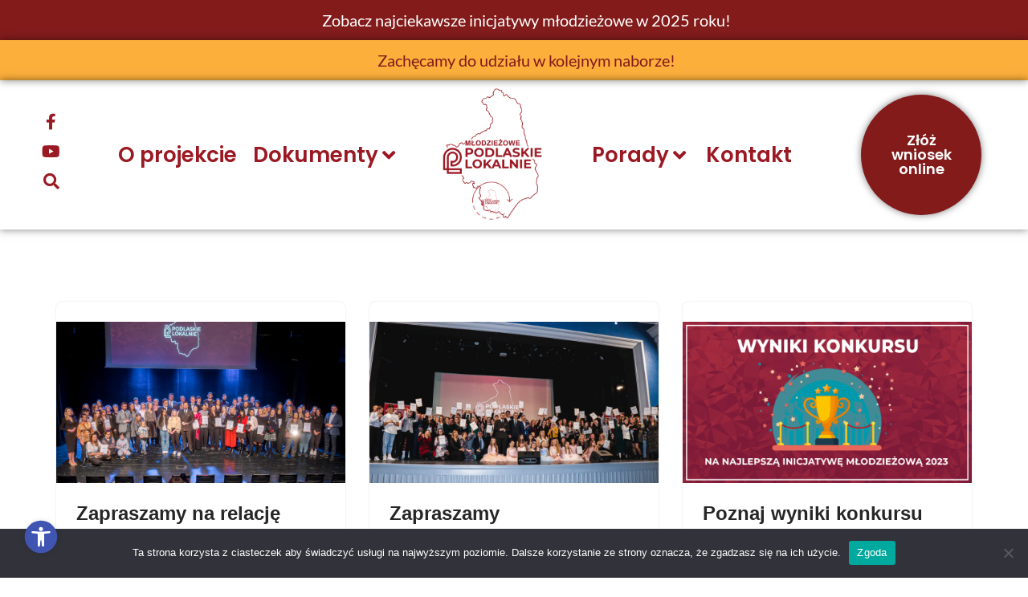

--- FILE ---
content_type: text/html; charset=UTF-8
request_url: https://mlodziezowe.podlaskielokalnie.pl/tag/gala/
body_size: 21774
content:
<!DOCTYPE html>
<html lang="pl-PL">

<head>
	
	<meta charset="UTF-8">
	<meta name="viewport" content="width=device-width, initial-scale=1, minimum-scale=1">
	<link rel="profile" href="http://gmpg.org/xfn/11">
		<title>gala &#8211; Młodzieżowe Podlaskie Lokalnie</title>
<meta name='robots' content='max-image-preview:large' />
<link rel='dns-prefetch' href='//www.google.com' />
<link rel="alternate" type="application/rss+xml" title="Młodzieżowe Podlaskie Lokalnie &raquo; Kanał z wpisami" href="https://mlodziezowe.podlaskielokalnie.pl/feed/" />
<link rel="alternate" type="application/rss+xml" title="Młodzieżowe Podlaskie Lokalnie &raquo; Kanał z wpisami otagowanymi jako gala" href="https://mlodziezowe.podlaskielokalnie.pl/tag/gala/feed/" />
<style id='wp-img-auto-sizes-contain-inline-css'>
img:is([sizes=auto i],[sizes^="auto," i]){contain-intrinsic-size:3000px 1500px}
/*# sourceURL=wp-img-auto-sizes-contain-inline-css */
</style>
<link rel='stylesheet' id='hfe-widgets-style-css' href='https://mlodziezowe.podlaskielokalnie.pl/wp-content/plugins/header-footer-elementor/inc/widgets-css/frontend.css?ver=2.2.2' media='all' />
<link rel='stylesheet' id='premium-addons-css' href='https://mlodziezowe.podlaskielokalnie.pl/wp-content/plugins/premium-addons-for-elementor/assets/frontend/min-css/premium-addons.min.css?ver=4.10.89' media='all' />
<style id='wp-emoji-styles-inline-css'>

	img.wp-smiley, img.emoji {
		display: inline !important;
		border: none !important;
		box-shadow: none !important;
		height: 1em !important;
		width: 1em !important;
		margin: 0 0.07em !important;
		vertical-align: -0.1em !important;
		background: none !important;
		padding: 0 !important;
	}
/*# sourceURL=wp-emoji-styles-inline-css */
</style>
<link rel='stylesheet' id='wp-block-library-css' href='https://mlodziezowe.podlaskielokalnie.pl/wp-includes/css/dist/block-library/style.min.css?ver=6.9' media='all' />
<style id='global-styles-inline-css'>
:root{--wp--preset--aspect-ratio--square: 1;--wp--preset--aspect-ratio--4-3: 4/3;--wp--preset--aspect-ratio--3-4: 3/4;--wp--preset--aspect-ratio--3-2: 3/2;--wp--preset--aspect-ratio--2-3: 2/3;--wp--preset--aspect-ratio--16-9: 16/9;--wp--preset--aspect-ratio--9-16: 9/16;--wp--preset--color--black: #000000;--wp--preset--color--cyan-bluish-gray: #abb8c3;--wp--preset--color--white: #ffffff;--wp--preset--color--pale-pink: #f78da7;--wp--preset--color--vivid-red: #cf2e2e;--wp--preset--color--luminous-vivid-orange: #ff6900;--wp--preset--color--luminous-vivid-amber: #fcb900;--wp--preset--color--light-green-cyan: #7bdcb5;--wp--preset--color--vivid-green-cyan: #00d084;--wp--preset--color--pale-cyan-blue: #8ed1fc;--wp--preset--color--vivid-cyan-blue: #0693e3;--wp--preset--color--vivid-purple: #9b51e0;--wp--preset--color--neve-link-color: var(--nv-primary-accent);--wp--preset--color--neve-link-hover-color: var(--nv-secondary-accent);--wp--preset--color--nv-site-bg: var(--nv-site-bg);--wp--preset--color--nv-light-bg: var(--nv-light-bg);--wp--preset--color--nv-dark-bg: var(--nv-dark-bg);--wp--preset--color--neve-text-color: var(--nv-text-color);--wp--preset--color--nv-text-dark-bg: var(--nv-text-dark-bg);--wp--preset--color--nv-c-1: var(--nv-c-1);--wp--preset--color--nv-c-2: var(--nv-c-2);--wp--preset--gradient--vivid-cyan-blue-to-vivid-purple: linear-gradient(135deg,rgb(6,147,227) 0%,rgb(155,81,224) 100%);--wp--preset--gradient--light-green-cyan-to-vivid-green-cyan: linear-gradient(135deg,rgb(122,220,180) 0%,rgb(0,208,130) 100%);--wp--preset--gradient--luminous-vivid-amber-to-luminous-vivid-orange: linear-gradient(135deg,rgb(252,185,0) 0%,rgb(255,105,0) 100%);--wp--preset--gradient--luminous-vivid-orange-to-vivid-red: linear-gradient(135deg,rgb(255,105,0) 0%,rgb(207,46,46) 100%);--wp--preset--gradient--very-light-gray-to-cyan-bluish-gray: linear-gradient(135deg,rgb(238,238,238) 0%,rgb(169,184,195) 100%);--wp--preset--gradient--cool-to-warm-spectrum: linear-gradient(135deg,rgb(74,234,220) 0%,rgb(151,120,209) 20%,rgb(207,42,186) 40%,rgb(238,44,130) 60%,rgb(251,105,98) 80%,rgb(254,248,76) 100%);--wp--preset--gradient--blush-light-purple: linear-gradient(135deg,rgb(255,206,236) 0%,rgb(152,150,240) 100%);--wp--preset--gradient--blush-bordeaux: linear-gradient(135deg,rgb(254,205,165) 0%,rgb(254,45,45) 50%,rgb(107,0,62) 100%);--wp--preset--gradient--luminous-dusk: linear-gradient(135deg,rgb(255,203,112) 0%,rgb(199,81,192) 50%,rgb(65,88,208) 100%);--wp--preset--gradient--pale-ocean: linear-gradient(135deg,rgb(255,245,203) 0%,rgb(182,227,212) 50%,rgb(51,167,181) 100%);--wp--preset--gradient--electric-grass: linear-gradient(135deg,rgb(202,248,128) 0%,rgb(113,206,126) 100%);--wp--preset--gradient--midnight: linear-gradient(135deg,rgb(2,3,129) 0%,rgb(40,116,252) 100%);--wp--preset--font-size--small: 13px;--wp--preset--font-size--medium: 20px;--wp--preset--font-size--large: 36px;--wp--preset--font-size--x-large: 42px;--wp--preset--spacing--20: 0.44rem;--wp--preset--spacing--30: 0.67rem;--wp--preset--spacing--40: 1rem;--wp--preset--spacing--50: 1.5rem;--wp--preset--spacing--60: 2.25rem;--wp--preset--spacing--70: 3.38rem;--wp--preset--spacing--80: 5.06rem;--wp--preset--shadow--natural: 6px 6px 9px rgba(0, 0, 0, 0.2);--wp--preset--shadow--deep: 12px 12px 50px rgba(0, 0, 0, 0.4);--wp--preset--shadow--sharp: 6px 6px 0px rgba(0, 0, 0, 0.2);--wp--preset--shadow--outlined: 6px 6px 0px -3px rgb(255, 255, 255), 6px 6px rgb(0, 0, 0);--wp--preset--shadow--crisp: 6px 6px 0px rgb(0, 0, 0);}:where(.is-layout-flex){gap: 0.5em;}:where(.is-layout-grid){gap: 0.5em;}body .is-layout-flex{display: flex;}.is-layout-flex{flex-wrap: wrap;align-items: center;}.is-layout-flex > :is(*, div){margin: 0;}body .is-layout-grid{display: grid;}.is-layout-grid > :is(*, div){margin: 0;}:where(.wp-block-columns.is-layout-flex){gap: 2em;}:where(.wp-block-columns.is-layout-grid){gap: 2em;}:where(.wp-block-post-template.is-layout-flex){gap: 1.25em;}:where(.wp-block-post-template.is-layout-grid){gap: 1.25em;}.has-black-color{color: var(--wp--preset--color--black) !important;}.has-cyan-bluish-gray-color{color: var(--wp--preset--color--cyan-bluish-gray) !important;}.has-white-color{color: var(--wp--preset--color--white) !important;}.has-pale-pink-color{color: var(--wp--preset--color--pale-pink) !important;}.has-vivid-red-color{color: var(--wp--preset--color--vivid-red) !important;}.has-luminous-vivid-orange-color{color: var(--wp--preset--color--luminous-vivid-orange) !important;}.has-luminous-vivid-amber-color{color: var(--wp--preset--color--luminous-vivid-amber) !important;}.has-light-green-cyan-color{color: var(--wp--preset--color--light-green-cyan) !important;}.has-vivid-green-cyan-color{color: var(--wp--preset--color--vivid-green-cyan) !important;}.has-pale-cyan-blue-color{color: var(--wp--preset--color--pale-cyan-blue) !important;}.has-vivid-cyan-blue-color{color: var(--wp--preset--color--vivid-cyan-blue) !important;}.has-vivid-purple-color{color: var(--wp--preset--color--vivid-purple) !important;}.has-neve-link-color-color{color: var(--wp--preset--color--neve-link-color) !important;}.has-neve-link-hover-color-color{color: var(--wp--preset--color--neve-link-hover-color) !important;}.has-nv-site-bg-color{color: var(--wp--preset--color--nv-site-bg) !important;}.has-nv-light-bg-color{color: var(--wp--preset--color--nv-light-bg) !important;}.has-nv-dark-bg-color{color: var(--wp--preset--color--nv-dark-bg) !important;}.has-neve-text-color-color{color: var(--wp--preset--color--neve-text-color) !important;}.has-nv-text-dark-bg-color{color: var(--wp--preset--color--nv-text-dark-bg) !important;}.has-nv-c-1-color{color: var(--wp--preset--color--nv-c-1) !important;}.has-nv-c-2-color{color: var(--wp--preset--color--nv-c-2) !important;}.has-black-background-color{background-color: var(--wp--preset--color--black) !important;}.has-cyan-bluish-gray-background-color{background-color: var(--wp--preset--color--cyan-bluish-gray) !important;}.has-white-background-color{background-color: var(--wp--preset--color--white) !important;}.has-pale-pink-background-color{background-color: var(--wp--preset--color--pale-pink) !important;}.has-vivid-red-background-color{background-color: var(--wp--preset--color--vivid-red) !important;}.has-luminous-vivid-orange-background-color{background-color: var(--wp--preset--color--luminous-vivid-orange) !important;}.has-luminous-vivid-amber-background-color{background-color: var(--wp--preset--color--luminous-vivid-amber) !important;}.has-light-green-cyan-background-color{background-color: var(--wp--preset--color--light-green-cyan) !important;}.has-vivid-green-cyan-background-color{background-color: var(--wp--preset--color--vivid-green-cyan) !important;}.has-pale-cyan-blue-background-color{background-color: var(--wp--preset--color--pale-cyan-blue) !important;}.has-vivid-cyan-blue-background-color{background-color: var(--wp--preset--color--vivid-cyan-blue) !important;}.has-vivid-purple-background-color{background-color: var(--wp--preset--color--vivid-purple) !important;}.has-neve-link-color-background-color{background-color: var(--wp--preset--color--neve-link-color) !important;}.has-neve-link-hover-color-background-color{background-color: var(--wp--preset--color--neve-link-hover-color) !important;}.has-nv-site-bg-background-color{background-color: var(--wp--preset--color--nv-site-bg) !important;}.has-nv-light-bg-background-color{background-color: var(--wp--preset--color--nv-light-bg) !important;}.has-nv-dark-bg-background-color{background-color: var(--wp--preset--color--nv-dark-bg) !important;}.has-neve-text-color-background-color{background-color: var(--wp--preset--color--neve-text-color) !important;}.has-nv-text-dark-bg-background-color{background-color: var(--wp--preset--color--nv-text-dark-bg) !important;}.has-nv-c-1-background-color{background-color: var(--wp--preset--color--nv-c-1) !important;}.has-nv-c-2-background-color{background-color: var(--wp--preset--color--nv-c-2) !important;}.has-black-border-color{border-color: var(--wp--preset--color--black) !important;}.has-cyan-bluish-gray-border-color{border-color: var(--wp--preset--color--cyan-bluish-gray) !important;}.has-white-border-color{border-color: var(--wp--preset--color--white) !important;}.has-pale-pink-border-color{border-color: var(--wp--preset--color--pale-pink) !important;}.has-vivid-red-border-color{border-color: var(--wp--preset--color--vivid-red) !important;}.has-luminous-vivid-orange-border-color{border-color: var(--wp--preset--color--luminous-vivid-orange) !important;}.has-luminous-vivid-amber-border-color{border-color: var(--wp--preset--color--luminous-vivid-amber) !important;}.has-light-green-cyan-border-color{border-color: var(--wp--preset--color--light-green-cyan) !important;}.has-vivid-green-cyan-border-color{border-color: var(--wp--preset--color--vivid-green-cyan) !important;}.has-pale-cyan-blue-border-color{border-color: var(--wp--preset--color--pale-cyan-blue) !important;}.has-vivid-cyan-blue-border-color{border-color: var(--wp--preset--color--vivid-cyan-blue) !important;}.has-vivid-purple-border-color{border-color: var(--wp--preset--color--vivid-purple) !important;}.has-neve-link-color-border-color{border-color: var(--wp--preset--color--neve-link-color) !important;}.has-neve-link-hover-color-border-color{border-color: var(--wp--preset--color--neve-link-hover-color) !important;}.has-nv-site-bg-border-color{border-color: var(--wp--preset--color--nv-site-bg) !important;}.has-nv-light-bg-border-color{border-color: var(--wp--preset--color--nv-light-bg) !important;}.has-nv-dark-bg-border-color{border-color: var(--wp--preset--color--nv-dark-bg) !important;}.has-neve-text-color-border-color{border-color: var(--wp--preset--color--neve-text-color) !important;}.has-nv-text-dark-bg-border-color{border-color: var(--wp--preset--color--nv-text-dark-bg) !important;}.has-nv-c-1-border-color{border-color: var(--wp--preset--color--nv-c-1) !important;}.has-nv-c-2-border-color{border-color: var(--wp--preset--color--nv-c-2) !important;}.has-vivid-cyan-blue-to-vivid-purple-gradient-background{background: var(--wp--preset--gradient--vivid-cyan-blue-to-vivid-purple) !important;}.has-light-green-cyan-to-vivid-green-cyan-gradient-background{background: var(--wp--preset--gradient--light-green-cyan-to-vivid-green-cyan) !important;}.has-luminous-vivid-amber-to-luminous-vivid-orange-gradient-background{background: var(--wp--preset--gradient--luminous-vivid-amber-to-luminous-vivid-orange) !important;}.has-luminous-vivid-orange-to-vivid-red-gradient-background{background: var(--wp--preset--gradient--luminous-vivid-orange-to-vivid-red) !important;}.has-very-light-gray-to-cyan-bluish-gray-gradient-background{background: var(--wp--preset--gradient--very-light-gray-to-cyan-bluish-gray) !important;}.has-cool-to-warm-spectrum-gradient-background{background: var(--wp--preset--gradient--cool-to-warm-spectrum) !important;}.has-blush-light-purple-gradient-background{background: var(--wp--preset--gradient--blush-light-purple) !important;}.has-blush-bordeaux-gradient-background{background: var(--wp--preset--gradient--blush-bordeaux) !important;}.has-luminous-dusk-gradient-background{background: var(--wp--preset--gradient--luminous-dusk) !important;}.has-pale-ocean-gradient-background{background: var(--wp--preset--gradient--pale-ocean) !important;}.has-electric-grass-gradient-background{background: var(--wp--preset--gradient--electric-grass) !important;}.has-midnight-gradient-background{background: var(--wp--preset--gradient--midnight) !important;}.has-small-font-size{font-size: var(--wp--preset--font-size--small) !important;}.has-medium-font-size{font-size: var(--wp--preset--font-size--medium) !important;}.has-large-font-size{font-size: var(--wp--preset--font-size--large) !important;}.has-x-large-font-size{font-size: var(--wp--preset--font-size--x-large) !important;}
/*# sourceURL=global-styles-inline-css */
</style>

<style id='classic-theme-styles-inline-css'>
/*! This file is auto-generated */
.wp-block-button__link{color:#fff;background-color:#32373c;border-radius:9999px;box-shadow:none;text-decoration:none;padding:calc(.667em + 2px) calc(1.333em + 2px);font-size:1.125em}.wp-block-file__button{background:#32373c;color:#fff;text-decoration:none}
/*# sourceURL=/wp-includes/css/classic-themes.min.css */
</style>
<link rel='stylesheet' id='cookie-notice-front-css' href='https://mlodziezowe.podlaskielokalnie.pl/wp-content/plugins/cookie-notice/css/front.min.css?ver=2.5.5' media='all' />
<link rel='stylesheet' id='yop-public-css' href='https://mlodziezowe.podlaskielokalnie.pl/wp-content/plugins/yop-poll/public/assets/css/yop-poll-public-6.5.36.css?ver=6.9' media='all' />
<link rel='stylesheet' id='exad-slick-css' href='https://mlodziezowe.podlaskielokalnie.pl/wp-content/plugins/exclusive-addons-for-elementor/assets/vendor/css/slick.min.css?ver=6.9' media='all' />
<link rel='stylesheet' id='exad-slick-theme-css' href='https://mlodziezowe.podlaskielokalnie.pl/wp-content/plugins/exclusive-addons-for-elementor/assets/vendor/css/slick-theme.min.css?ver=6.9' media='all' />
<link rel='stylesheet' id='exad-image-hover-css' href='https://mlodziezowe.podlaskielokalnie.pl/wp-content/plugins/exclusive-addons-for-elementor/assets/vendor/css/imagehover.css?ver=6.9' media='all' />
<link rel='stylesheet' id='exad-swiperv5-css' href='https://mlodziezowe.podlaskielokalnie.pl/wp-content/plugins/exclusive-addons-for-elementor/assets/vendor/css/swiper.min.css?ver=2.7.8' media='all' />
<link rel='stylesheet' id='exad-main-style-css' href='https://mlodziezowe.podlaskielokalnie.pl/wp-content/plugins/exclusive-addons-for-elementor/assets/css/exad-styles.min.css?ver=6.9' media='all' />
<link rel='stylesheet' id='hfe-style-css' href='https://mlodziezowe.podlaskielokalnie.pl/wp-content/plugins/header-footer-elementor/assets/css/header-footer-elementor.css?ver=2.2.2' media='all' />
<link rel='stylesheet' id='elementor-icons-css' href='https://mlodziezowe.podlaskielokalnie.pl/wp-content/plugins/elementor/assets/lib/eicons/css/elementor-icons.min.css?ver=5.36.0' media='all' />
<link rel='stylesheet' id='elementor-frontend-css' href='https://mlodziezowe.podlaskielokalnie.pl/wp-content/plugins/elementor/assets/css/frontend.min.css?ver=3.28.0' media='all' />
<link rel='stylesheet' id='elementor-post-5-css' href='https://mlodziezowe.podlaskielokalnie.pl/wp-content/uploads/elementor/css/post-5.css?ver=1742327958' media='all' />
<link rel='stylesheet' id='elementor-post-115-css' href='https://mlodziezowe.podlaskielokalnie.pl/wp-content/uploads/elementor/css/post-115.css?ver=1742328112' media='all' />
<link rel='stylesheet' id='elementor-post-138-css' href='https://mlodziezowe.podlaskielokalnie.pl/wp-content/uploads/elementor/css/post-138.css?ver=1742327958' media='all' />
<link rel='stylesheet' id='pojo-a11y-css' href='https://mlodziezowe.podlaskielokalnie.pl/wp-content/plugins/pojo-accessibility/modules/legacy/assets/css/style.min.css?ver=1.0.0' media='all' />
<link rel='stylesheet' id='euis-css' href='https://mlodziezowe.podlaskielokalnie.pl/wp-content/plugins/unlimited-elementor-inner-sections-by-boomdevs/public/css/euis-public.css?ver=1.0.7' media='all' />
<link rel='stylesheet' id='neve-style-css' href='https://mlodziezowe.podlaskielokalnie.pl/wp-content/themes/neve/style-main-new.min.css?ver=4.0.1' media='all' />
<style id='neve-style-inline-css'>
.nv-meta-list li.meta:not(:last-child):after { content:"/" }.nv-meta-list .no-mobile{
			display:none;
		}.nv-meta-list li.last::after{
			content: ""!important;
		}@media (min-width: 769px) {
			.nv-meta-list .no-mobile {
				display: inline-block;
			}
			.nv-meta-list li.last:not(:last-child)::after {
		 		content: "/" !important;
			}
		}
 :root{ --container: 748px;--postwidth:100%; --primarybtnbg: var(--nv-primary-accent); --primarybtnhoverbg: var(--nv-primary-accent); --primarybtncolor: #fff; --secondarybtncolor: var(--nv-primary-accent); --primarybtnhovercolor: #fff; --secondarybtnhovercolor: var(--nv-primary-accent);--primarybtnborderradius:3px;--secondarybtnborderradius:3px;--secondarybtnborderwidth:3px;--btnpadding:13px 15px;--primarybtnpadding:13px 15px;--secondarybtnpadding:calc(13px - 3px) calc(15px - 3px); --bodyfontfamily: Arial,Helvetica,sans-serif; --bodyfontsize: 15px; --bodylineheight: 1.6; --bodyletterspacing: 0px; --bodyfontweight: 400; --h1fontsize: 36px; --h1fontweight: 700; --h1lineheight: 1.2; --h1letterspacing: 0px; --h1texttransform: none; --h2fontsize: 28px; --h2fontweight: 700; --h2lineheight: 1.3; --h2letterspacing: 0px; --h2texttransform: none; --h3fontsize: 24px; --h3fontweight: 700; --h3lineheight: 1.4; --h3letterspacing: 0px; --h3texttransform: none; --h4fontsize: 20px; --h4fontweight: 700; --h4lineheight: 1.6; --h4letterspacing: 0px; --h4texttransform: none; --h5fontsize: 16px; --h5fontweight: 700; --h5lineheight: 1.6; --h5letterspacing: 0px; --h5texttransform: none; --h6fontsize: 14px; --h6fontweight: 700; --h6lineheight: 1.6; --h6letterspacing: 0px; --h6texttransform: none;--formfieldborderwidth:2px;--formfieldborderradius:3px; --formfieldbgcolor: var(--nv-site-bg); --formfieldbordercolor: #dddddd; --formfieldcolor: var(--nv-text-color);--formfieldpadding:10px 12px; } .nv-post-thumbnail-wrap img{ aspect-ratio: 4/3; object-fit: cover; } .layout-grid .nv-post-thumbnail-wrap{ margin-right:-25px;margin-left:-25px; } .nv-index-posts{ --borderradius:8px;--padding:25px 25px 25px 25px;--cardboxshadow:0 0 2px 0 rgba(0,0,0,0.15); --cardbgcolor: var(--nv-site-bg); --cardcolor: var(--nv-text-color); } .single-post-container .alignfull > [class*="__inner-container"], .single-post-container .alignwide > [class*="__inner-container"]{ max-width:718px } .nv-meta-list{ --avatarsize: 20px; } .single .nv-meta-list{ --avatarsize: 20px; } .nv-is-boxed.nv-comments-wrap{ --padding:20px; } .nv-is-boxed.comment-respond{ --padding:20px; } .single:not(.single-product), .page{ --c-vspace:0 0 0 0;; } .global-styled{ --bgcolor: var(--nv-site-bg); } .header-top{ --rowbcolor: var(--nv-light-bg); --color: var(--nv-text-color); --bgcolor: var(--nv-site-bg); } .header-main{ --rowbcolor: var(--nv-light-bg); --color: var(--nv-text-color); --bgcolor: var(--nv-site-bg); } .header-bottom{ --rowbcolor: var(--nv-light-bg); --color: var(--nv-text-color); --bgcolor: var(--nv-site-bg); } .header-menu-sidebar-bg{ --justify: flex-start; --textalign: left;--flexg: 1;--wrapdropdownwidth: auto; --color: var(--nv-text-color); --bgcolor: var(--nv-site-bg); } .header-menu-sidebar{ width: 360px; } .builder-item--logo{ --maxwidth: 120px; --fs: 24px;--padding:10px 0;--margin:0; --textalign: left;--justify: flex-start; } .builder-item--nav-icon,.header-menu-sidebar .close-sidebar-panel .navbar-toggle{ --borderradius:0; } .builder-item--nav-icon{ --label-margin:0 5px 0 0;;--padding:10px 15px;--margin:0; } .builder-item--primary-menu{ --hovercolor: var(--nv-secondary-accent); --hovertextcolor: var(--nv-text-color); --activecolor: var(--nv-primary-accent); --spacing: 20px; --height: 25px;--padding:0;--margin:0; --fontsize: 1em; --lineheight: 1.6; --letterspacing: 0px; --fontweight: 500; --texttransform: none; --iconsize: 1em; } .hfg-is-group.has-primary-menu .inherit-ff{ --inheritedfw: 500; } .footer-top-inner .row{ grid-template-columns:1fr 1fr 1fr; --valign: flex-start; } .footer-top{ --rowbcolor: var(--nv-light-bg); --color: var(--nv-text-color); --bgcolor: var(--nv-site-bg); } .footer-main-inner .row{ grid-template-columns:1fr 1fr 1fr; --valign: flex-start; } .footer-main{ --rowbcolor: var(--nv-light-bg); --color: var(--nv-text-color); --bgcolor: var(--nv-site-bg); } .footer-bottom-inner .row{ grid-template-columns:1fr 1fr 1fr; --valign: flex-start; } .footer-bottom{ --rowbcolor: var(--nv-light-bg); --color: var(--nv-text-dark-bg); --bgcolor: var(--nv-dark-bg); } @media(min-width: 576px){ :root{ --container: 992px;--postwidth:50%;--btnpadding:13px 15px;--primarybtnpadding:13px 15px;--secondarybtnpadding:calc(13px - 3px) calc(15px - 3px); --bodyfontsize: 16px; --bodylineheight: 1.6; --bodyletterspacing: 0px; --h1fontsize: 38px; --h1lineheight: 1.2; --h1letterspacing: 0px; --h2fontsize: 30px; --h2lineheight: 1.2; --h2letterspacing: 0px; --h3fontsize: 26px; --h3lineheight: 1.4; --h3letterspacing: 0px; --h4fontsize: 22px; --h4lineheight: 1.5; --h4letterspacing: 0px; --h5fontsize: 18px; --h5lineheight: 1.6; --h5letterspacing: 0px; --h6fontsize: 14px; --h6lineheight: 1.6; --h6letterspacing: 0px; } .layout-grid .nv-post-thumbnail-wrap{ margin-right:-25px;margin-left:-25px; } .nv-index-posts{ --padding:25px 25px 25px 25px; } .single-post-container .alignfull > [class*="__inner-container"], .single-post-container .alignwide > [class*="__inner-container"]{ max-width:962px } .nv-meta-list{ --avatarsize: 20px; } .single .nv-meta-list{ --avatarsize: 20px; } .nv-is-boxed.nv-comments-wrap{ --padding:30px; } .nv-is-boxed.comment-respond{ --padding:30px; } .single:not(.single-product), .page{ --c-vspace:0 0 0 0;; } .header-menu-sidebar-bg{ --justify: flex-start; --textalign: left;--flexg: 1;--wrapdropdownwidth: auto; } .header-menu-sidebar{ width: 360px; } .builder-item--logo{ --maxwidth: 120px; --fs: 24px;--padding:10px 0;--margin:0; --textalign: left;--justify: flex-start; } .builder-item--nav-icon{ --label-margin:0 5px 0 0;;--padding:10px 15px;--margin:0; } .builder-item--primary-menu{ --spacing: 20px; --height: 25px;--padding:0;--margin:0; --fontsize: 1em; --lineheight: 1.6; --letterspacing: 0px; --iconsize: 1em; } }@media(min-width: 960px){ :root{ --container: 1170px;--postwidth:33.333333333333%;--btnpadding:13px 15px;--primarybtnpadding:13px 15px;--secondarybtnpadding:calc(13px - 3px) calc(15px - 3px); --bodyfontsize: 16px; --bodylineheight: 1.7; --bodyletterspacing: 0px; --h1fontsize: 40px; --h1lineheight: 1.1; --h1letterspacing: 0px; --h2fontsize: 32px; --h2lineheight: 1.2; --h2letterspacing: 0px; --h3fontsize: 28px; --h3lineheight: 1.4; --h3letterspacing: 0px; --h4fontsize: 24px; --h4lineheight: 1.5; --h4letterspacing: 0px; --h5fontsize: 20px; --h5lineheight: 1.6; --h5letterspacing: 0px; --h6fontsize: 16px; --h6lineheight: 1.6; --h6letterspacing: 0px; } .layout-grid .nv-post-thumbnail-wrap{ margin-right:-25px;margin-left:-25px; } .nv-index-posts{ --padding:25px 25px 25px 25px; } body:not(.single):not(.archive):not(.blog):not(.search):not(.error404) .neve-main > .container .col, body.post-type-archive-course .neve-main > .container .col, body.post-type-archive-llms_membership .neve-main > .container .col{ max-width: 100%; } body:not(.single):not(.archive):not(.blog):not(.search):not(.error404) .nv-sidebar-wrap, body.post-type-archive-course .nv-sidebar-wrap, body.post-type-archive-llms_membership .nv-sidebar-wrap{ max-width: 0%; } .neve-main > .archive-container .nv-index-posts.col{ max-width: 100%; } .neve-main > .archive-container .nv-sidebar-wrap{ max-width: 0%; } .neve-main > .single-post-container .nv-single-post-wrap.col{ max-width: 70%; } .single-post-container .alignfull > [class*="__inner-container"], .single-post-container .alignwide > [class*="__inner-container"]{ max-width:789px } .container-fluid.single-post-container .alignfull > [class*="__inner-container"], .container-fluid.single-post-container .alignwide > [class*="__inner-container"]{ max-width:calc(70% + 15px) } .neve-main > .single-post-container .nv-sidebar-wrap{ max-width: 30%; } .nv-meta-list{ --avatarsize: 20px; } .single .nv-meta-list{ --avatarsize: 20px; } .nv-is-boxed.nv-comments-wrap{ --padding:40px; } .nv-is-boxed.comment-respond{ --padding:40px; } .single:not(.single-product), .page{ --c-vspace:0 0 0 0;; } .header-menu-sidebar-bg{ --justify: flex-start; --textalign: left;--flexg: 1;--wrapdropdownwidth: auto; } .header-menu-sidebar{ width: 360px; } .builder-item--logo{ --maxwidth: 120px; --fs: 24px;--padding:10px 0;--margin:0; --textalign: left;--justify: flex-start; } .builder-item--nav-icon{ --label-margin:0 5px 0 0;;--padding:10px 15px;--margin:0; } .builder-item--primary-menu{ --spacing: 20px; --height: 25px;--padding:0;--margin:0; --fontsize: 1em; --lineheight: 1.6; --letterspacing: 0px; --iconsize: 1em; } }.nv-content-wrap .elementor a:not(.button):not(.wp-block-file__button){ text-decoration: none; }:root{--nv-primary-accent:#2f5aae;--nv-secondary-accent:#2f5aae;--nv-site-bg:#ffffff;--nv-light-bg:#f4f5f7;--nv-dark-bg:#121212;--nv-text-color:#272626;--nv-text-dark-bg:#ffffff;--nv-c-1:#9463ae;--nv-c-2:#be574b;--nv-fallback-ff:Arial, Helvetica, sans-serif;}
:root{--e-global-color-nvprimaryaccent:#2f5aae;--e-global-color-nvsecondaryaccent:#2f5aae;--e-global-color-nvsitebg:#ffffff;--e-global-color-nvlightbg:#f4f5f7;--e-global-color-nvdarkbg:#121212;--e-global-color-nvtextcolor:#272626;--e-global-color-nvtextdarkbg:#ffffff;--e-global-color-nvc1:#9463ae;--e-global-color-nvc2:#be574b;}
/*# sourceURL=neve-style-inline-css */
</style>
<link rel='stylesheet' id='loftloader-lite-animation-css' href='https://mlodziezowe.podlaskielokalnie.pl/wp-content/plugins/loftloader/assets/css/loftloader.min.css?ver=2024112801' media='all' />
<link rel='stylesheet' id='hfe-elementor-icons-css' href='https://mlodziezowe.podlaskielokalnie.pl/wp-content/plugins/elementor/assets/lib/eicons/css/elementor-icons.min.css?ver=5.34.0' media='all' />
<link rel='stylesheet' id='hfe-icons-list-css' href='https://mlodziezowe.podlaskielokalnie.pl/wp-content/plugins/elementor/assets/css/widget-icon-list.min.css?ver=3.24.3' media='all' />
<link rel='stylesheet' id='hfe-social-icons-css' href='https://mlodziezowe.podlaskielokalnie.pl/wp-content/plugins/elementor/assets/css/widget-social-icons.min.css?ver=3.24.0' media='all' />
<link rel='stylesheet' id='hfe-social-share-icons-brands-css' href='https://mlodziezowe.podlaskielokalnie.pl/wp-content/plugins/elementor/assets/lib/font-awesome/css/brands.css?ver=5.15.3' media='all' />
<link rel='stylesheet' id='hfe-social-share-icons-fontawesome-css' href='https://mlodziezowe.podlaskielokalnie.pl/wp-content/plugins/elementor/assets/lib/font-awesome/css/fontawesome.css?ver=5.15.3' media='all' />
<link rel='stylesheet' id='hfe-nav-menu-icons-css' href='https://mlodziezowe.podlaskielokalnie.pl/wp-content/plugins/elementor/assets/lib/font-awesome/css/solid.css?ver=5.15.3' media='all' />
<link rel='stylesheet' id='neve-child-style-css' href='https://mlodziezowe.podlaskielokalnie.pl/wp-content/themes/neve-child-master/style.css?ver=4.0.1' media='all' />
<link rel='stylesheet' id='eael-general-css' href='https://mlodziezowe.podlaskielokalnie.pl/wp-content/plugins/essential-addons-for-elementor-lite/assets/front-end/css/view/general.min.css?ver=6.1.5' media='all' />
<link rel='stylesheet' id='elementor-gf-local-roboto-css' href='https://mlodziezowe.podlaskielokalnie.pl/wp-content/uploads/elementor/google-fonts/css/roboto.css?ver=1742327970' media='all' />
<link rel='stylesheet' id='elementor-gf-local-robotoslab-css' href='https://mlodziezowe.podlaskielokalnie.pl/wp-content/uploads/elementor/google-fonts/css/robotoslab.css?ver=1742327974' media='all' />
<script src="https://mlodziezowe.podlaskielokalnie.pl/wp-includes/js/jquery/jquery.min.js?ver=3.7.1" id="jquery-core-js"></script>
<script src="https://mlodziezowe.podlaskielokalnie.pl/wp-includes/js/jquery/jquery-migrate.min.js?ver=3.4.1" id="jquery-migrate-js"></script>
<script id="jquery-js-after">
!function($){"use strict";$(document).ready(function(){$(this).scrollTop()>100&&$(".hfe-scroll-to-top-wrap").removeClass("hfe-scroll-to-top-hide"),$(window).scroll(function(){$(this).scrollTop()<100?$(".hfe-scroll-to-top-wrap").fadeOut(300):$(".hfe-scroll-to-top-wrap").fadeIn(300)}),$(".hfe-scroll-to-top-wrap").on("click",function(){$("html, body").animate({scrollTop:0},300);return!1})})}(jQuery);
//# sourceURL=jquery-js-after
</script>
<script id="cookie-notice-front-js-before">
var cnArgs = {"ajaxUrl":"https:\/\/mlodziezowe.podlaskielokalnie.pl\/wp-admin\/admin-ajax.php","nonce":"38f472e17d","hideEffect":"fade","position":"bottom","onScroll":false,"onScrollOffset":100,"onClick":false,"cookieName":"cookie_notice_accepted","cookieTime":2592000,"cookieTimeRejected":2592000,"globalCookie":false,"redirection":false,"cache":false,"revokeCookies":false,"revokeCookiesOpt":"automatic"};

//# sourceURL=cookie-notice-front-js-before
</script>
<script src="https://mlodziezowe.podlaskielokalnie.pl/wp-content/plugins/cookie-notice/js/front.min.js?ver=2.5.5" id="cookie-notice-front-js"></script>
<script id="3d-flip-book-client-locale-loader-js-extra">
var FB3D_CLIENT_LOCALE = {"ajaxurl":"https://mlodziezowe.podlaskielokalnie.pl/wp-admin/admin-ajax.php","dictionary":{"Table of contents":"Table of contents","Close":"Close","Bookmarks":"Bookmarks","Thumbnails":"Thumbnails","Search":"Search","Share":"Share","Facebook":"Facebook","Twitter":"Twitter","Email":"Email","Play":"Play","Previous page":"Previous page","Next page":"Next page","Zoom in":"Zoom in","Zoom out":"Zoom out","Fit view":"Fit view","Auto play":"Auto play","Full screen":"Full screen","More":"More","Smart pan":"Smart pan","Single page":"Single page","Sounds":"Sounds","Stats":"Stats","Print":"Print","Download":"Download","Goto first page":"Goto first page","Goto last page":"Goto last page"},"images":"https://mlodziezowe.podlaskielokalnie.pl/wp-content/plugins/interactive-3d-flipbook-powered-physics-engine/assets/images/","jsData":{"urls":[],"posts":{"ids_mis":[],"ids":[]},"pages":[],"firstPages":[],"bookCtrlProps":[],"bookTemplates":[]},"key":"3d-flip-book","pdfJS":{"pdfJsLib":"https://mlodziezowe.podlaskielokalnie.pl/wp-content/plugins/interactive-3d-flipbook-powered-physics-engine/assets/js/pdf.min.js?ver=4.3.136","pdfJsWorker":"https://mlodziezowe.podlaskielokalnie.pl/wp-content/plugins/interactive-3d-flipbook-powered-physics-engine/assets/js/pdf.worker.js?ver=4.3.136","stablePdfJsLib":"https://mlodziezowe.podlaskielokalnie.pl/wp-content/plugins/interactive-3d-flipbook-powered-physics-engine/assets/js/stable/pdf.min.js?ver=2.5.207","stablePdfJsWorker":"https://mlodziezowe.podlaskielokalnie.pl/wp-content/plugins/interactive-3d-flipbook-powered-physics-engine/assets/js/stable/pdf.worker.js?ver=2.5.207","pdfJsCMapUrl":"https://mlodziezowe.podlaskielokalnie.pl/wp-content/plugins/interactive-3d-flipbook-powered-physics-engine/assets/cmaps/"},"cacheurl":"https://mlodziezowe.podlaskielokalnie.pl/wp-content/uploads/3d-flip-book/cache/","pluginsurl":"https://mlodziezowe.podlaskielokalnie.pl/wp-content/plugins/","pluginurl":"https://mlodziezowe.podlaskielokalnie.pl/wp-content/plugins/interactive-3d-flipbook-powered-physics-engine/","thumbnailSize":{"width":"150","height":"150"},"version":"1.16.15"};
//# sourceURL=3d-flip-book-client-locale-loader-js-extra
</script>
<script src="https://mlodziezowe.podlaskielokalnie.pl/wp-content/plugins/interactive-3d-flipbook-powered-physics-engine/assets/js/client-locale-loader.js?ver=1.16.15" id="3d-flip-book-client-locale-loader-js" async data-wp-strategy="async"></script>
<script id="yop-public-js-extra">
var objectL10n = {"yopPollParams":{"urlParams":{"ajax":"https://mlodziezowe.podlaskielokalnie.pl/wp-admin/admin-ajax.php","wpLogin":"https://mlodziezowe.podlaskielokalnie.pl/wp-login.php?redirect_to=https%3A%2F%2Fmlodziezowe.podlaskielokalnie.pl%2Fwp-admin%2Fadmin-ajax.php%3Faction%3Dyop_poll_record_wordpress_vote"},"apiParams":{"reCaptcha":{"siteKey":"6LdIuzApAAAAANxQreZu6zPK8nk_LB2ila8_WiAB"},"reCaptchaV2Invisible":{"siteKey":""},"reCaptchaV3":{"siteKey":""},"hCaptcha":{"siteKey":""},"cloudflareTurnstile":{"siteKey":""}},"captchaParams":{"imgPath":"https://mlodziezowe.podlaskielokalnie.pl/wp-content/plugins/yop-poll/public/assets/img/","url":"https://mlodziezowe.podlaskielokalnie.pl/wp-content/plugins/yop-poll/app.php","accessibilityAlt":"Sound icon","accessibilityTitle":"Accessibility option: listen to a question and answer it!","accessibilityDescription":"Type below the \u003Cstrong\u003Eanswer\u003C/strong\u003E to what you hear. Numbers or words:","explanation":"Click or touch the \u003Cstrong\u003EANSWER\u003C/strong\u003E","refreshAlt":"Refresh/reload icon","refreshTitle":"Refresh/reload: get new images and accessibility option!"},"voteParams":{"invalidPoll":"Nieprawid\u0142owa ankieta","noAnswersSelected":"Nie wybrano odpowiedzi!","minAnswersRequired":"At least {min_answers_allowed} answer(s) required","maxAnswersRequired":"A max of {max_answers_allowed} answer(s) accepted","noAnswerForOther":"No other answer entered","noValueForCustomField":"{custom_field_name} is required","tooManyCharsForCustomField":"Text for {custom_field_name} is too long","consentNotChecked":"You must agree to our terms and conditions","noCaptchaSelected":"Wymagane wype\u0142nienie ReCaptcha!","thankYou":"Dzi\u0119kujemy za oddanie g\u0142osu!"},"resultsParams":{"singleVote":"vote","multipleVotes":"votes","singleAnswer":"answer","multipleAnswers":"answers"}}};
//# sourceURL=yop-public-js-extra
</script>
<script src="https://mlodziezowe.podlaskielokalnie.pl/wp-content/plugins/yop-poll/public/assets/js/yop-poll-public-6.5.36.min.js?ver=6.9" id="yop-public-js"></script>
<script async defer src="https://www.google.com/recaptcha/api.js?render=explicit&amp;onload=YOPPollOnLoadRecaptcha" id="yop-reCaptcha-js"></script>
<script src="https://mlodziezowe.podlaskielokalnie.pl/wp-content/plugins/unlimited-elementor-inner-sections-by-boomdevs/public/js/euis-public.js?ver=1.0.7" id="euis-js"></script>
<link rel="https://api.w.org/" href="https://mlodziezowe.podlaskielokalnie.pl/wp-json/" /><link rel="alternate" title="JSON" type="application/json" href="https://mlodziezowe.podlaskielokalnie.pl/wp-json/wp/v2/tags/16" /><link rel="EditURI" type="application/rsd+xml" title="RSD" href="https://mlodziezowe.podlaskielokalnie.pl/xmlrpc.php?rsd" />
<meta name="generator" content="WordPress 6.9" />
<style type="text/css">
#pojo-a11y-toolbar .pojo-a11y-toolbar-toggle a{ background-color: #4054b2;	color: #ffffff;}
#pojo-a11y-toolbar .pojo-a11y-toolbar-overlay, #pojo-a11y-toolbar .pojo-a11y-toolbar-overlay ul.pojo-a11y-toolbar-items.pojo-a11y-links{ border-color: #4054b2;}
body.pojo-a11y-focusable a:focus{ outline-style: solid !important;	outline-width: 1px !important;	outline-color: #FF0000 !important;}
#pojo-a11y-toolbar{ top: 100px !important;}
#pojo-a11y-toolbar .pojo-a11y-toolbar-overlay{ background-color: #ffffff;}
#pojo-a11y-toolbar .pojo-a11y-toolbar-overlay ul.pojo-a11y-toolbar-items li.pojo-a11y-toolbar-item a, #pojo-a11y-toolbar .pojo-a11y-toolbar-overlay p.pojo-a11y-toolbar-title{ color: #333333;}
#pojo-a11y-toolbar .pojo-a11y-toolbar-overlay ul.pojo-a11y-toolbar-items li.pojo-a11y-toolbar-item a.active{ background-color: #4054b2;	color: #ffffff;}
@media (max-width: 767px) { #pojo-a11y-toolbar { top: 50px !important; } }</style><!-- Analytics by WP Statistics - https://wp-statistics.com -->
<meta name="generator" content="Elementor 3.28.0; features: additional_custom_breakpoints, e_local_google_fonts; settings: css_print_method-external, google_font-enabled, font_display-swap">
			<style>
				.e-con.e-parent:nth-of-type(n+4):not(.e-lazyloaded):not(.e-no-lazyload),
				.e-con.e-parent:nth-of-type(n+4):not(.e-lazyloaded):not(.e-no-lazyload) * {
					background-image: none !important;
				}
				@media screen and (max-height: 1024px) {
					.e-con.e-parent:nth-of-type(n+3):not(.e-lazyloaded):not(.e-no-lazyload),
					.e-con.e-parent:nth-of-type(n+3):not(.e-lazyloaded):not(.e-no-lazyload) * {
						background-image: none !important;
					}
				}
				@media screen and (max-height: 640px) {
					.e-con.e-parent:nth-of-type(n+2):not(.e-lazyloaded):not(.e-no-lazyload),
					.e-con.e-parent:nth-of-type(n+2):not(.e-lazyloaded):not(.e-no-lazyload) * {
						background-image: none !important;
					}
				}
			</style>
			<link rel="icon" href="https://mlodziezowe.podlaskielokalnie.pl/wp-content/uploads/2023/03/cropped-MPL-32x32.png" sizes="32x32" />
<link rel="icon" href="https://mlodziezowe.podlaskielokalnie.pl/wp-content/uploads/2023/03/cropped-MPL-192x192.png" sizes="192x192" />
<link rel="apple-touch-icon" href="https://mlodziezowe.podlaskielokalnie.pl/wp-content/uploads/2023/03/cropped-MPL-180x180.png" />
<meta name="msapplication-TileImage" content="https://mlodziezowe.podlaskielokalnie.pl/wp-content/uploads/2023/03/cropped-MPL-270x270.png" />
<style id="loftloader-lite-custom-bg-color">#loftloader-wrapper .loader-section {
	background: #ffffff;
}
</style><style id="loftloader-lite-custom-bg-opacity">#loftloader-wrapper .loader-section {
	opacity: 1;
}
</style><style id="loftloader-lite-custom-loader">#loftloader-wrapper.pl-imgloading #loader {
	width: 400px;
}
#loftloader-wrapper.pl-imgloading #loader span {
	background-size: cover;
	background-image: url(https://mlodziezowe.podlaskielokalnie.pl/wp-content/uploads/2023/03/cropped-MPL.png);
}
</style>
	<link rel='stylesheet' id='so-css-neve-css' href='https://mlodziezowe.podlaskielokalnie.pl/wp-content/uploads/so-css/so-css-neve.css?ver=1719616570' media='all' />
<link rel='stylesheet' id='elementor-post-27-css' href='https://mlodziezowe.podlaskielokalnie.pl/wp-content/uploads/elementor/css/post-27.css?ver=1768214339' media='all' />
<link rel='stylesheet' id='eael-97-css' href='https://mlodziezowe.podlaskielokalnie.pl/wp-content/uploads/essential-addons-elementor/eael-97.css?ver=1735133984' media='all' />
<link rel='stylesheet' id='elementor-post-97-css' href='https://mlodziezowe.podlaskielokalnie.pl/wp-content/uploads/elementor/css/post-97.css?ver=1742327977' media='all' />
<link rel='stylesheet' id='e-animation-shrink-css' href='https://mlodziezowe.podlaskielokalnie.pl/wp-content/plugins/elementor/assets/lib/animations/styles/e-animation-shrink.min.css?ver=3.28.0' media='all' />
<link rel='stylesheet' id='dashicons-css' href='https://mlodziezowe.podlaskielokalnie.pl/wp-includes/css/dashicons.min.css?ver=6.9' media='all' />
<link rel='stylesheet' id='font-awesome-5-all-css' href='https://mlodziezowe.podlaskielokalnie.pl/wp-content/plugins/elementor/assets/lib/font-awesome/css/all.min.css?ver=4.10.89' media='all' />
<link rel='stylesheet' id='widget-image-css' href='https://mlodziezowe.podlaskielokalnie.pl/wp-content/plugins/elementor/assets/css/widget-image.min.css?ver=3.28.0' media='all' />
<link rel='stylesheet' id='e-animation-grow-rotate-css' href='https://mlodziezowe.podlaskielokalnie.pl/wp-content/plugins/elementor/assets/lib/animations/styles/e-animation-grow-rotate.min.css?ver=3.28.0' media='all' />
<link rel='stylesheet' id='elementor-gf-local-lato-css' href='https://mlodziezowe.podlaskielokalnie.pl/wp-content/uploads/elementor/google-fonts/css/lato.css?ver=1742327979' media='all' />
<link rel='stylesheet' id='elementor-gf-local-poppins-css' href='https://mlodziezowe.podlaskielokalnie.pl/wp-content/uploads/elementor/google-fonts/css/poppins.css?ver=1742327977' media='all' />
<link rel='stylesheet' id='elementor-icons-shared-0-css' href='https://mlodziezowe.podlaskielokalnie.pl/wp-content/plugins/elementor/assets/lib/font-awesome/css/fontawesome.min.css?ver=5.15.3' media='all' />
<link rel='stylesheet' id='elementor-icons-fa-brands-css' href='https://mlodziezowe.podlaskielokalnie.pl/wp-content/plugins/elementor/assets/lib/font-awesome/css/brands.min.css?ver=5.15.3' media='all' />
<link rel='stylesheet' id='elementor-icons-fa-solid-css' href='https://mlodziezowe.podlaskielokalnie.pl/wp-content/plugins/elementor/assets/lib/font-awesome/css/solid.min.css?ver=5.15.3' media='all' />
</head>

<body  class="archive tag tag-gala tag-16 wp-theme-neve wp-child-theme-neve-child-master cookies-not-set exclusive-addons-elementor ehf-header ehf-footer ehf-template-neve ehf-stylesheet-neve-child-master  nv-blog-grid nv-sidebar-full-width menu_sidebar_slide_left loftloader-lite-enabled elementor-default elementor-kit-5" id="neve_body"  ><div id="loftloader-wrapper" class="pl-imgloading" data-show-close-time="15000" data-max-load-time="0"><div class="loader-section section-fade"></div><div class="loader-inner"><div id="loader"><div class="imgloading-container"><span style="background-image: url(https://mlodziezowe.podlaskielokalnie.pl/wp-content/uploads/2023/03/cropped-MPL.png);"></span></div><img width="400" height="400" data-no-lazy="1" class="skip-lazy" alt="loader image" src="https://mlodziezowe.podlaskielokalnie.pl/wp-content/uploads/2023/03/cropped-MPL.png"></div></div><div class="loader-close-button" style="display: none;"><span class="screen-reader-text">Close</span></div></div>
<div class="wrapper">
	
	<header class="header"  >
		<a class="neve-skip-link show-on-focus" href="#content" >
			Przejdź do treści		</a>
				<header id="masthead" itemscope="itemscope" itemtype="https://schema.org/WPHeader">
			<p class="main-title bhf-hidden" itemprop="headline"><a href="https://mlodziezowe.podlaskielokalnie.pl" title="Młodzieżowe Podlaskie Lokalnie" rel="home">Młodzieżowe Podlaskie Lokalnie</a></p>
					<div data-elementor-type="wp-post" data-elementor-id="115" class="elementor elementor-115">
						<section class="elementor-section elementor-top-section elementor-element elementor-element-7515ac8 elementor-section-full_width elementor-section-stretched elementor-section-height-default elementor-section-height-default exad-glass-effect-no exad-sticky-section-no" data-id="7515ac8" data-element_type="section" data-settings="{&quot;stretch_section&quot;:&quot;section-stretched&quot;}">
						<div class="elementor-container elementor-column-gap-no">
					<div class="elementor-column elementor-col-100 elementor-top-column elementor-element elementor-element-742aff8 exad-glass-effect-no exad-sticky-section-no" data-id="742aff8" data-element_type="column">
			<div class="elementor-widget-wrap elementor-element-populated">
						<div class="elementor-element elementor-element-7d0548f exad-sticky-section-no exad-glass-effect-no elementor-widget elementor-widget-shortcode" data-id="7d0548f" data-element_type="widget" data-widget_type="shortcode.default">
				<div class="elementor-widget-container">
							<div class="elementor-shortcode">		<div data-elementor-type="wp-post" data-elementor-id="27" class="elementor elementor-27">
						<section class="elementor-section elementor-top-section elementor-element elementor-element-2e16e514 elementor-section-full_width elementor-section-stretched elementor-section-height-default elementor-section-height-default exad-glass-effect-no exad-sticky-section-no" data-id="2e16e514" data-element_type="section" data-settings="{&quot;stretch_section&quot;:&quot;section-stretched&quot;,&quot;background_background&quot;:&quot;classic&quot;}">
						<div class="elementor-container elementor-column-gap-default">
					<div class="elementor-column elementor-col-100 elementor-top-column elementor-element elementor-element-6ce3de56 exad-glass-effect-no exad-sticky-section-no" data-id="6ce3de56" data-element_type="column">
			<div class="elementor-widget-wrap elementor-element-populated">
						<div class="elementor-element elementor-element-4bb39ccd pasek-newsy exad-sticky-section-no exad-glass-effect-no elementor-widget elementor-widget-exad-news-ticker" data-id="4bb39ccd" data-element_type="widget" data-widget_type="exad-news-ticker.default">
				<div class="elementor-widget-container">
					        <div class="exad-news-ticker" data-autoplay="true" data-fixed_position="none" data-pause_on_hover="false" data-direction="ltr" data-autoplay_interval="7000" data-animation_speed="" data-ticker_height="30" data-animation="fade">
                            <div class="exad-bn-label  no" >
                    <div class="exad-nt-label">
                                        </div>
                </div>
            
            <div class="exad-nt-news">
                                    <ul>
                                                <li>
                                <a href="https://mlodziezowe.podlaskielokalnie.pl/zobacz-spot-promocyjny-mlodziezowe-podlaskie-lokalnie-2025/" target="_blank" >
                                    <span  >Zobacz najciekawsze inicjatywy młodzieżowe w 2025 roku!</span>
                                </a>
                            </li>
                                            </ul>
                            </div>

                    </div>
    				</div>
				</div>
					</div>
		</div>
					</div>
		</section>
				<section class="elementor-section elementor-top-section elementor-element elementor-element-1ef7601d elementor-section-full_width elementor-section-stretched elementor-section-height-min-height elementor-section-height-default elementor-section-items-middle exad-glass-effect-no exad-sticky-section-no" data-id="1ef7601d" data-element_type="section" data-settings="{&quot;stretch_section&quot;:&quot;section-stretched&quot;,&quot;background_background&quot;:&quot;classic&quot;}">
						<div class="elementor-container elementor-column-gap-default">
					<div class="elementor-column elementor-col-100 elementor-top-column elementor-element elementor-element-c029f37 exad-glass-effect-no exad-sticky-section-no" data-id="c029f37" data-element_type="column">
			<div class="elementor-widget-wrap elementor-element-populated">
						<div class="elementor-element elementor-element-1c2a76d pasek-newsy exad-sticky-section-no exad-glass-effect-no elementor-widget elementor-widget-exad-news-ticker" data-id="1c2a76d" data-element_type="widget" data-widget_type="exad-news-ticker.default">
				<div class="elementor-widget-container">
					        <div class="exad-news-ticker" data-autoplay="true" data-fixed_position="none" data-pause_on_hover="false" data-direction="ltr" data-autoplay_interval="7000" data-animation_speed="" data-ticker_height="30" data-animation="fade">
                            <div class="exad-bn-label  no" >
                    <div class="exad-nt-label">
                                        </div>
                </div>
            
            <div class="exad-nt-news">
                                    <ul>
                                                <li>
                                <a href="https://mlodziezowe.podlaskielokalnie.pl/zobacz-spot-promocyjny-mlodziezowe-podlaskie-lokalnie-2025/" target="_blank" >
                                    <span  >Zachęcamy do udziału w kolejnym naborze!</span>
                                </a>
                            </li>
                                            </ul>
                            </div>

                    </div>
    				</div>
				</div>
					</div>
		</div>
					</div>
		</section>
				</div>
		</div>
						</div>
				</div>
					</div>
		</div>
					</div>
		</section>
				<section class="elementor-section elementor-top-section elementor-element elementor-element-16b5a52 elementor-section-full_width elementor-section-stretched elementor-section-height-default elementor-section-height-default exad-glass-effect-no exad-sticky-section-no" data-id="16b5a52" data-element_type="section" data-settings="{&quot;stretch_section&quot;:&quot;section-stretched&quot;}">
						<div class="elementor-container elementor-column-gap-no">
					<div class="elementor-column elementor-col-100 elementor-top-column elementor-element elementor-element-b639b1a exad-glass-effect-no exad-sticky-section-no" data-id="b639b1a" data-element_type="column">
			<div class="elementor-widget-wrap elementor-element-populated">
						<div class="elementor-element elementor-element-9976e07 exad-sticky-section-no exad-glass-effect-no elementor-widget elementor-widget-shortcode" data-id="9976e07" data-element_type="widget" data-widget_type="shortcode.default">
				<div class="elementor-widget-container">
							<div class="elementor-shortcode">		<div data-elementor-type="wp-post" data-elementor-id="97" class="elementor elementor-97">
						<section class="elementor-section elementor-top-section elementor-element elementor-element-1164957 elementor-section-stretched elementor-hidden-tablet elementor-hidden-mobile elementor-section-boxed elementor-section-height-default elementor-section-height-default exad-glass-effect-no exad-sticky-section-no" data-id="1164957" data-element_type="section" data-settings="{&quot;stretch_section&quot;:&quot;section-stretched&quot;}">
						<div class="elementor-container elementor-column-gap-no">
					<div class="elementor-column elementor-col-20 elementor-top-column elementor-element elementor-element-331bea99 exad-glass-effect-no exad-sticky-section-no" data-id="331bea99" data-element_type="column">
			<div class="elementor-widget-wrap elementor-element-populated">
						<div class="elementor-element elementor-element-3b2bf961 elementor-view-default exad-sticky-section-no exad-glass-effect-no elementor-widget elementor-widget-icon" data-id="3b2bf961" data-element_type="widget" data-widget_type="icon.default">
				<div class="elementor-widget-container">
							<div class="elementor-icon-wrapper">
			<a class="elementor-icon elementor-animation-shrink" href="https://www.facebook.com/PodlaskieLokalnieMikrogranty" target="_blank" rel="nofollow">
			<i aria-hidden="true" class="fab fa-facebook-f"></i>			</a>
		</div>
						</div>
				</div>
				<div class="elementor-element elementor-element-6be1fe62 elementor-view-default exad-sticky-section-no exad-glass-effect-no elementor-widget elementor-widget-icon" data-id="6be1fe62" data-element_type="widget" data-widget_type="icon.default">
				<div class="elementor-widget-container">
							<div class="elementor-icon-wrapper">
			<a class="elementor-icon elementor-animation-shrink" href="https://www.youtube.com/@podlaskielokalnie4346" target="_blank" rel="nofollow">
			<i aria-hidden="true" class="fab fa-youtube"></i>			</a>
		</div>
						</div>
				</div>
				<div class="elementor-element elementor-element-551cb622 elementor-view-default exad-sticky-section-no exad-glass-effect-no elementor-widget elementor-widget-icon" data-id="551cb622" data-element_type="widget" data-widget_type="icon.default">
				<div class="elementor-widget-container">
							<div class="elementor-icon-wrapper">
			<div class="elementor-icon elementor-animation-shrink">
			<i aria-hidden="true" class="fas fa-search"></i>			</div>
		</div>
						</div>
				</div>
					</div>
		</div>
				<div class="elementor-column elementor-col-20 elementor-top-column elementor-element elementor-element-c54ac9f exad-glass-effect-no exad-sticky-section-no" data-id="c54ac9f" data-element_type="column">
			<div class="elementor-widget-wrap elementor-element-populated">
						<div class="elementor-element elementor-element-17ecb8e9 premium-nav-slide-down elementor-widget__width-initial premium-nav-hor premium-ham-dropdown exad-sticky-section-no exad-glass-effect-no elementor-widget elementor-widget-premium-nav-menu" data-id="17ecb8e9" data-element_type="widget" data-settings="{&quot;submenu_icon&quot;:{&quot;value&quot;:&quot;fas fa-angle-down&quot;,&quot;library&quot;:&quot;fa-solid&quot;},&quot;submenu_item_icon&quot;:{&quot;value&quot;:&quot;&quot;,&quot;library&quot;:&quot;&quot;}}" data-widget_type="premium-nav-menu.default">
				<div class="elementor-widget-container">
								<div data-settings="{&quot;breakpoint&quot;:1024,&quot;mobileLayout&quot;:&quot;dropdown&quot;,&quot;mainLayout&quot;:&quot;hor&quot;,&quot;stretchDropdown&quot;:false,&quot;hoverEffect&quot;:&quot;dot&quot;,&quot;submenuEvent&quot;:&quot;click&quot;,&quot;submenuTrigger&quot;:&quot;item&quot;,&quot;closeAfterClick&quot;:false,&quot;renderMobileMenu&quot;:true}" class="premium-nav-widget-container premium-nav-pointer-background premium-nav-animation-shutter-out-horizontal" style="visibility:hidden; opacity:0;">
				<div class="premium-ver-inner-container">
									<div class="premium-hamburger-toggle premium-mobile-menu-icon" role="button" aria-label="Toggle Menu">
						<span class="premium-toggle-text">
							<i aria-hidden="true" class="fas fa-bars"></i>Menu						</span>
						<span class="premium-toggle-close">
							<i aria-hidden="true" class="fas fa-times"></i>Close						</span>
					</div>
												<div class="premium-nav-menu-container premium-nav-default">
								<ul id="menu-menu-lewe" class="premium-nav-menu premium-main-nav-menu"><li id="premium-nav-menu-item-225" class="menu-item menu-item-type-post_type menu-item-object-page premium-nav-menu-item"><a href="https://mlodziezowe.podlaskielokalnie.pl/o-projekcie/" class="premium-menu-link premium-menu-link-parent">O&nbsp;projekcie</a></li>
<li id="premium-nav-menu-item-222" class="menu-item menu-item-type-custom menu-item-object-custom menu-item-has-children premium-nav-menu-item premium-item-anchor"><a href="#" class="premium-menu-link premium-menu-link-parent">Dokumenty<i class="fas fa-angle-down premium-dropdown-icon"></i></a>
<ul class="premium-sub-menu">
	<li id="premium-nav-menu-item-223" class="menu-item menu-item-type-post_type menu-item-object-page premium-nav-menu-item premium-sub-menu-item"><a href="https://mlodziezowe.podlaskielokalnie.pl/aktywizacja-samorzadow-uczniowskich-i-studenckich/" class="premium-menu-link premium-sub-menu-link">Aktywizacja samorządów uczniowskich i&nbsp;studenckich</a></li>
	<li id="premium-nav-menu-item-224" class="menu-item menu-item-type-post_type menu-item-object-page premium-nav-menu-item premium-sub-menu-item"><a href="https://mlodziezowe.podlaskielokalnie.pl/tworzenie-i-aktywizacja-rad-mlodziezowych/" class="premium-menu-link premium-sub-menu-link">Tworzenie i&nbsp;aktywizacja rad młodzieżowych</a></li>
</ul>
</li>
</ul>							</div>
												<div class="premium-mobile-menu-container">
																<ul id="menu-menu-lewe-1" class="premium-mobile-menu premium-main-mobile-menu premium-main-nav-menu"><li id="premium-nav-menu-item-2251" class="menu-item menu-item-type-post_type menu-item-object-page premium-nav-menu-item"><a href="https://mlodziezowe.podlaskielokalnie.pl/o-projekcie/" class="premium-menu-link premium-menu-link-parent">O&nbsp;projekcie</a></li>
<li id="premium-nav-menu-item-2222" class="menu-item menu-item-type-custom menu-item-object-custom menu-item-has-children premium-nav-menu-item premium-item-anchor"><a href="#" class="premium-menu-link premium-menu-link-parent">Dokumenty<i class="fas fa-angle-down premium-dropdown-icon"></i></a>
<ul class="premium-sub-menu">
	<li id="premium-nav-menu-item-2233" class="menu-item menu-item-type-post_type menu-item-object-page premium-nav-menu-item premium-sub-menu-item"><a href="https://mlodziezowe.podlaskielokalnie.pl/aktywizacja-samorzadow-uczniowskich-i-studenckich/" class="premium-menu-link premium-sub-menu-link">Aktywizacja samorządów uczniowskich i&nbsp;studenckich</a></li>
	<li id="premium-nav-menu-item-2244" class="menu-item menu-item-type-post_type menu-item-object-page premium-nav-menu-item premium-sub-menu-item"><a href="https://mlodziezowe.podlaskielokalnie.pl/tworzenie-i-aktywizacja-rad-mlodziezowych/" class="premium-menu-link premium-sub-menu-link">Tworzenie i&nbsp;aktywizacja rad młodzieżowych</a></li>
</ul>
</li>
</ul>															</div>
									</div>
			</div>
						</div>
				</div>
					</div>
		</div>
				<div class="elementor-column elementor-col-20 elementor-top-column elementor-element elementor-element-49cdd4a8 exad-glass-effect-no exad-sticky-section-no" data-id="49cdd4a8" data-element_type="column">
			<div class="elementor-widget-wrap elementor-element-populated">
						<div class="elementor-element elementor-element-76b62b49 exad-sticky-section-no exad-glass-effect-no elementor-widget elementor-widget-image" data-id="76b62b49" data-element_type="widget" data-widget_type="image.default">
				<div class="elementor-widget-container">
																<a href="/#MPL">
							<img fetchpriority="high" width="2000" height="2000" src="https://mlodziezowe.podlaskielokalnie.pl/wp-content/uploads/2023/03/MPL.png" class="elementor-animation-shrink attachment-full size-full wp-image-153" alt="" srcset="https://mlodziezowe.podlaskielokalnie.pl/wp-content/uploads/2023/03/MPL.png 2000w, https://mlodziezowe.podlaskielokalnie.pl/wp-content/uploads/2023/03/MPL-150x150.png 150w, https://mlodziezowe.podlaskielokalnie.pl/wp-content/uploads/2023/03/MPL-300x300.png 300w, https://mlodziezowe.podlaskielokalnie.pl/wp-content/uploads/2023/03/MPL-768x768.png 768w, https://mlodziezowe.podlaskielokalnie.pl/wp-content/uploads/2023/03/MPL-1024x1024.png 1024w, https://mlodziezowe.podlaskielokalnie.pl/wp-content/uploads/2023/03/MPL-1536x1536.png 1536w, https://mlodziezowe.podlaskielokalnie.pl/wp-content/uploads/2023/03/MPL-650x650.png 650w, https://mlodziezowe.podlaskielokalnie.pl/wp-content/uploads/2023/03/MPL-1300x1300.png 1300w" sizes="(max-width: 2000px) 100vw, 2000px" />								</a>
															</div>
				</div>
				<div class="elementor-element elementor-element-539297bb e-transform e-transform exad-sticky-section-no exad-glass-effect-no elementor-widget elementor-widget-image" data-id="539297bb" data-element_type="widget" data-settings="{&quot;_transform_rotateZ_effect&quot;:{&quot;unit&quot;:&quot;px&quot;,&quot;size&quot;:16,&quot;sizes&quot;:[]},&quot;_transform_translateX_effect&quot;:{&quot;unit&quot;:&quot;px&quot;,&quot;size&quot;:56,&quot;sizes&quot;:[]},&quot;_transform_translateY_effect&quot;:{&quot;unit&quot;:&quot;px&quot;,&quot;size&quot;:-139,&quot;sizes&quot;:[]},&quot;_transform_rotateZ_effect_tablet&quot;:{&quot;unit&quot;:&quot;deg&quot;,&quot;size&quot;:&quot;&quot;,&quot;sizes&quot;:[]},&quot;_transform_rotateZ_effect_mobile&quot;:{&quot;unit&quot;:&quot;deg&quot;,&quot;size&quot;:&quot;&quot;,&quot;sizes&quot;:[]},&quot;_transform_translateX_effect_tablet&quot;:{&quot;unit&quot;:&quot;px&quot;,&quot;size&quot;:&quot;&quot;,&quot;sizes&quot;:[]},&quot;_transform_translateX_effect_mobile&quot;:{&quot;unit&quot;:&quot;px&quot;,&quot;size&quot;:&quot;&quot;,&quot;sizes&quot;:[]},&quot;_transform_translateY_effect_tablet&quot;:{&quot;unit&quot;:&quot;px&quot;,&quot;size&quot;:&quot;&quot;,&quot;sizes&quot;:[]},&quot;_transform_translateY_effect_mobile&quot;:{&quot;unit&quot;:&quot;px&quot;,&quot;size&quot;:&quot;&quot;,&quot;sizes&quot;:[]}}" data-widget_type="image.default">
				<div class="elementor-widget-container">
																<a href="https://podlaskielokalnie.pl/#PL">
							<img width="2000" height="2000" src="https://mlodziezowe.podlaskielokalnie.pl/wp-content/uploads/2023/03/zmianaPL.png" class="elementor-animation-grow-rotate attachment-full size-full wp-image-429" alt="" srcset="https://mlodziezowe.podlaskielokalnie.pl/wp-content/uploads/2023/03/zmianaPL.png 2000w, https://mlodziezowe.podlaskielokalnie.pl/wp-content/uploads/2023/03/zmianaPL-150x150.png 150w, https://mlodziezowe.podlaskielokalnie.pl/wp-content/uploads/2023/03/zmianaPL-300x300.png 300w, https://mlodziezowe.podlaskielokalnie.pl/wp-content/uploads/2023/03/zmianaPL-768x768.png 768w, https://mlodziezowe.podlaskielokalnie.pl/wp-content/uploads/2023/03/zmianaPL-1024x1024.png 1024w, https://mlodziezowe.podlaskielokalnie.pl/wp-content/uploads/2023/03/zmianaPL-1536x1536.png 1536w, https://mlodziezowe.podlaskielokalnie.pl/wp-content/uploads/2023/03/zmianaPL-650x650.png 650w, https://mlodziezowe.podlaskielokalnie.pl/wp-content/uploads/2023/03/zmianaPL-1300x1300.png 1300w" sizes="(max-width: 2000px) 100vw, 2000px" />								</a>
															</div>
				</div>
					</div>
		</div>
				<div class="elementor-column elementor-col-20 elementor-top-column elementor-element elementor-element-60320830 exad-glass-effect-no exad-sticky-section-no" data-id="60320830" data-element_type="column">
			<div class="elementor-widget-wrap elementor-element-populated">
						<div class="elementor-element elementor-element-5d4d0260 premium-nav-slide-down elementor-widget__width-initial premium-nav-hor premium-ham-dropdown exad-sticky-section-no exad-glass-effect-no elementor-widget elementor-widget-premium-nav-menu" data-id="5d4d0260" data-element_type="widget" data-settings="{&quot;submenu_icon&quot;:{&quot;value&quot;:&quot;fas fa-angle-down&quot;,&quot;library&quot;:&quot;fa-solid&quot;},&quot;submenu_item_icon&quot;:{&quot;value&quot;:&quot;&quot;,&quot;library&quot;:&quot;&quot;}}" data-widget_type="premium-nav-menu.default">
				<div class="elementor-widget-container">
								<div data-settings="{&quot;breakpoint&quot;:1024,&quot;mobileLayout&quot;:&quot;dropdown&quot;,&quot;mainLayout&quot;:&quot;hor&quot;,&quot;stretchDropdown&quot;:false,&quot;hoverEffect&quot;:&quot;dot&quot;,&quot;submenuEvent&quot;:&quot;click&quot;,&quot;submenuTrigger&quot;:&quot;item&quot;,&quot;closeAfterClick&quot;:false,&quot;renderMobileMenu&quot;:true}" class="premium-nav-widget-container premium-nav-pointer-background premium-nav-animation-shutter-out-horizontal" style="visibility:hidden; opacity:0;">
				<div class="premium-ver-inner-container">
									<div class="premium-hamburger-toggle premium-mobile-menu-icon" role="button" aria-label="Toggle Menu">
						<span class="premium-toggle-text">
							<i aria-hidden="true" class="fas fa-bars"></i>Menu						</span>
						<span class="premium-toggle-close">
							<i aria-hidden="true" class="fas fa-times"></i>Close						</span>
					</div>
												<div class="premium-nav-menu-container premium-nav-default">
								<ul id="menu-menu-prawe" class="premium-nav-menu premium-main-nav-menu"><li id="premium-nav-menu-item-228" class="menu-item menu-item-type-custom menu-item-object-custom menu-item-has-children premium-nav-menu-item premium-item-anchor"><a href="#" class="premium-menu-link premium-menu-link-parent">Porady<i class="fas fa-angle-down premium-dropdown-icon"></i></a>
<ul class="premium-sub-menu">
	<li id="premium-nav-menu-item-226" class="menu-item menu-item-type-post_type menu-item-object-page premium-nav-menu-item premium-sub-menu-item"><a href="https://mlodziezowe.podlaskielokalnie.pl/pytania-i-odpowiedzi/" class="premium-menu-link premium-sub-menu-link">Pytania i&nbsp;odpowiedzi</a></li>
	<li id="premium-nav-menu-item-229" class="menu-item menu-item-type-post_type menu-item-object-page premium-nav-menu-item premium-sub-menu-item"><a href="https://mlodziezowe.podlaskielokalnie.pl/spotkania-informacyjne/" class="premium-menu-link premium-sub-menu-link">Spotkania informacyjne</a></li>
	<li id="premium-nav-menu-item-230" class="menu-item menu-item-type-post_type menu-item-object-page premium-nav-menu-item premium-sub-menu-item"><a href="https://mlodziezowe.podlaskielokalnie.pl/doradztwo/" class="premium-menu-link premium-sub-menu-link">Doradztwo</a></li>
	<li id="premium-nav-menu-item-231" class="menu-item menu-item-type-post_type menu-item-object-page premium-nav-menu-item premium-sub-menu-item"><a href="https://mlodziezowe.podlaskielokalnie.pl/szkolenia/" class="premium-menu-link premium-sub-menu-link">Szkolenia</a></li>
</ul>
</li>
<li id="premium-nav-menu-item-227" class="menu-item menu-item-type-post_type menu-item-object-page premium-nav-menu-item"><a href="https://mlodziezowe.podlaskielokalnie.pl/kontakt/" class="premium-menu-link premium-menu-link-parent">Kontakt</a></li>
</ul>							</div>
												<div class="premium-mobile-menu-container">
																<ul id="menu-menu-prawe-1" class="premium-mobile-menu premium-main-mobile-menu premium-main-nav-menu"><li id="premium-nav-menu-item-2281" class="menu-item menu-item-type-custom menu-item-object-custom menu-item-has-children premium-nav-menu-item premium-item-anchor"><a href="#" class="premium-menu-link premium-menu-link-parent">Porady<i class="fas fa-angle-down premium-dropdown-icon"></i></a>
<ul class="premium-sub-menu">
	<li id="premium-nav-menu-item-2262" class="menu-item menu-item-type-post_type menu-item-object-page premium-nav-menu-item premium-sub-menu-item"><a href="https://mlodziezowe.podlaskielokalnie.pl/pytania-i-odpowiedzi/" class="premium-menu-link premium-sub-menu-link">Pytania i&nbsp;odpowiedzi</a></li>
	<li id="premium-nav-menu-item-2293" class="menu-item menu-item-type-post_type menu-item-object-page premium-nav-menu-item premium-sub-menu-item"><a href="https://mlodziezowe.podlaskielokalnie.pl/spotkania-informacyjne/" class="premium-menu-link premium-sub-menu-link">Spotkania informacyjne</a></li>
	<li id="premium-nav-menu-item-2304" class="menu-item menu-item-type-post_type menu-item-object-page premium-nav-menu-item premium-sub-menu-item"><a href="https://mlodziezowe.podlaskielokalnie.pl/doradztwo/" class="premium-menu-link premium-sub-menu-link">Doradztwo</a></li>
	<li id="premium-nav-menu-item-2315" class="menu-item menu-item-type-post_type menu-item-object-page premium-nav-menu-item premium-sub-menu-item"><a href="https://mlodziezowe.podlaskielokalnie.pl/szkolenia/" class="premium-menu-link premium-sub-menu-link">Szkolenia</a></li>
</ul>
</li>
<li id="premium-nav-menu-item-2276" class="menu-item menu-item-type-post_type menu-item-object-page premium-nav-menu-item"><a href="https://mlodziezowe.podlaskielokalnie.pl/kontakt/" class="premium-menu-link premium-menu-link-parent">Kontakt</a></li>
</ul>															</div>
									</div>
			</div>
						</div>
				</div>
					</div>
		</div>
				<div class="elementor-column elementor-col-20 elementor-top-column elementor-element elementor-element-5a269b8e exad-glass-effect-no exad-sticky-section-no" data-id="5a269b8e" data-element_type="column">
			<div class="elementor-widget-wrap elementor-element-populated">
						<div class="elementor-element elementor-element-142a824a elementor-widget__width-initial exad-sticky-section-no exad-glass-effect-no elementor-widget elementor-widget-eael-creative-button" data-id="142a824a" data-element_type="widget" data-widget_type="eael-creative-button.default">
				<div class="elementor-widget-container">
					        <div class="eael-creative-button-wrapper">

            <a class="eael-creative-button eael-creative-button--winona" href="https://generator.mlodziezowe.podlaskielokalnie.pl/" data-text="Przejdź do generatora wniosków">

	    
                <div class="creative-button-inner">

                    
                    <span class="cretive-button-text">Złóż wniosek online</span>

                                    </div>
	                        </a>
        </div>
        				</div>
				</div>
					</div>
		</div>
					</div>
		</section>
				</div>
		</div>
						</div>
				</div>
					</div>
		</div>
					</div>
		</section>
				</div>
				</header>

		</header>

	

	
	<main id="content" class="neve-main">

	<div class="container archive-container">

		
		<div class="row">
						<div class="nv-index-posts blog col">
				<div class="posts-wrapper"><article id="post-2753" class="post-2753 post type-post status-publish format-standard has-post-thumbnail hentry category-bez-kategorii tag-52 tag-fundusz-mlodziezowy tag-gala tag-inicjatywa tag-lokalnie tag-mlodziezowa tag-podlaskie layout-grid ">

	<div class="article-content-col">
		<div class="content">
			<div class="nv-post-thumbnail-wrap img-wrap"><a href="https://mlodziezowe.podlaskielokalnie.pl/zapraszamy-na-relacje-z-gali-inicjatyw-lokalnych-i-mlodziezowych-2024/" rel="bookmark" title="Zapraszamy na&nbsp;relację z&nbsp;Gali Inicjatyw Lokalnych i&nbsp;Młodzieżowych 2024!"><img width="930" height="520" src="https://mlodziezowe.podlaskielokalnie.pl/wp-content/uploads/2024/12/Gala-Inicjatyw-Lokalnych-i-Mlodziezowych-2024-930x520.jpg" class="skip-lazy wp-post-image" alt="" decoding="async" srcset="https://mlodziezowe.podlaskielokalnie.pl/wp-content/uploads/2024/12/Gala-Inicjatyw-Lokalnych-i-Mlodziezowych-2024-930x520.jpg 930w, https://mlodziezowe.podlaskielokalnie.pl/wp-content/uploads/2024/12/Gala-Inicjatyw-Lokalnych-i-Mlodziezowych-2024-300x169.jpg 300w" sizes="(max-width: 930px) 100vw, 930px" /></a></div><h2 class="blog-entry-title entry-title is-h4"><a href="https://mlodziezowe.podlaskielokalnie.pl/zapraszamy-na-relacje-z-gali-inicjatyw-lokalnych-i-mlodziezowych-2024/" rel="bookmark">Zapraszamy na&nbsp;relację z&nbsp;Gali Inicjatyw Lokalnych i&nbsp;Młodzieżowych 2024!</a></h2><ul class="nv-meta-list"><li  class="meta author vcard "><span class="author-name fn">przez <a href="https://mlodziezowe.podlaskielokalnie.pl/author/redakcja/" title="Wpisy od Redakcja" rel="author">Redakcja</a></span></li><li class="meta date posted-on "><time class="entry-date published" datetime="2024-12-25T13:39:44+01:00" content="2024-12-25">2024-12-25</time></li></ul><div class="excerpt-wrap entry-summary"><p>Zapraszamy na&nbsp;relację z&nbsp;Gali Inicjatyw Lokalnych i&nbsp;Młodzieżowych, która&nbsp;odbyła się 19 grudnia w&nbsp;Uniwersyteckim Centrum Kultury w&nbsp;Białymstoku. Nagrodziliśmy najlepsze inicjatywy w&nbsp;głosowaniu internetowym oraz&nbsp;według wyboru komisji konkursowej. Gratulujemy wszystkim nagrodzonym i&nbsp;każdemu, kto pomyślnie zrealizował inicjatywę! PEŁNA GALERIA ZDJĘĆ Tytuł Laureata i nagrodę&hellip;&nbsp;<a href="https://mlodziezowe.podlaskielokalnie.pl/zapraszamy-na-relacje-z-gali-inicjatyw-lokalnych-i-mlodziezowych-2024/" rel="bookmark"><span class="screen-reader-text">Zapraszamy na&nbsp;relację z&nbsp;Gali Inicjatyw Lokalnych i&nbsp;Młodzieżowych 2024!</span></a></p></div>		</div>
	</div>
</article>
<article id="post-2118" class="post-2118 post type-post status-publish format-standard has-post-thumbnail hentry category-bez-kategorii category-wyrozniony-post-prawy-dolny tag-gala tag-inicjatyw tag-kino tag-lokalnie tag-lokalnych tag-mlodziezowych tag-podlaskie tag-ton layout-grid ">

	<div class="article-content-col">
		<div class="content">
			<div class="nv-post-thumbnail-wrap img-wrap"><a href="https://mlodziezowe.podlaskielokalnie.pl/zapraszamy-na-podsumowanie-gali-inicjatyw-lokalnych-i-mlodziezowych-2023/" rel="bookmark" title="Zapraszamy na&nbsp;podsumowanie Gali Inicjatyw Lokalnych i&nbsp;Młodzieżowych 2023!"><img loading="lazy" width="930" height="520" src="https://mlodziezowe.podlaskielokalnie.pl/wp-content/uploads/2023/12/Gala-2023-1-930x520.jpg" class=" wp-post-image" alt="" decoding="async" /></a></div><h2 class="blog-entry-title entry-title is-h4"><a href="https://mlodziezowe.podlaskielokalnie.pl/zapraszamy-na-podsumowanie-gali-inicjatyw-lokalnych-i-mlodziezowych-2023/" rel="bookmark">Zapraszamy na&nbsp;podsumowanie Gali Inicjatyw Lokalnych i&nbsp;Młodzieżowych 2023!</a></h2><ul class="nv-meta-list"><li  class="meta author vcard "><span class="author-name fn">przez <a href="https://mlodziezowe.podlaskielokalnie.pl/author/redakcja/" title="Wpisy od Redakcja" rel="author">Redakcja</a></span></li><li class="meta date posted-on "><time class="entry-date published" datetime="2023-12-30T21:36:51+01:00" content="2023-12-30">2023-12-30</time><time class="updated" datetime="2023-12-30T22:04:38+01:00">2023-12-30</time></li></ul><div class="excerpt-wrap entry-summary"><p>Przypomnijmy te&nbsp;wspaniałe chwile! Zapraszamy do&nbsp;obejrzenia FOTORELACJI z&nbsp;Gali Inicjatyw Lokalnych i&nbsp;Młodzieżowych 2023! Gratulujemy wszystkim Laureatom i&nbsp;Wyróżnionym, a&nbsp;także każdemu, kto pomyślnie zrealizował inicjatywę! Cieszymy się zarówno z&nbsp;licznej obecności, jak i&nbsp;każdego miłego słowa! Zapraszamy na&nbsp;relację z&nbsp;wydarzenia wieńczącego rok&hellip;&nbsp;<a href="https://mlodziezowe.podlaskielokalnie.pl/zapraszamy-na-podsumowanie-gali-inicjatyw-lokalnych-i-mlodziezowych-2023/" rel="bookmark"><span class="screen-reader-text">Zapraszamy na&nbsp;podsumowanie Gali Inicjatyw Lokalnych i&nbsp;Młodzieżowych 2023!</span></a></p></div>		</div>
	</div>
</article>
<article id="post-2108" class="post-2108 post type-post status-publish format-standard has-post-thumbnail hentry category-bez-kategorii tag-22 tag-bialystok tag-gala tag-inicjatyw tag-mlodziezowych tag-ton layout-grid ">

	<div class="article-content-col">
		<div class="content">
			<div class="nv-post-thumbnail-wrap img-wrap"><a href="https://mlodziezowe.podlaskielokalnie.pl/poznaj-wyniki-konkursu-na-najlepsza-inicjatywe-mlodziezowa-2023/" rel="bookmark" title="Poznaj wyniki konkursu na&nbsp;najlepszą inicjatywę młodzieżową 2023!"><img loading="lazy" width="930" height="520" src="https://mlodziezowe.podlaskielokalnie.pl/wp-content/uploads/2023/12/MPL-Konkurs-na-najlepsza-inicjatywe-mlodziezowa-Moniatura-WYNIKI-930x520.png" class=" wp-post-image" alt="" decoding="async" srcset="https://mlodziezowe.podlaskielokalnie.pl/wp-content/uploads/2023/12/MPL-Konkurs-na-najlepsza-inicjatywe-mlodziezowa-Moniatura-WYNIKI-930x520.png 930w, https://mlodziezowe.podlaskielokalnie.pl/wp-content/uploads/2023/12/MPL-Konkurs-na-najlepsza-inicjatywe-mlodziezowa-Moniatura-WYNIKI-300x169.png 300w" sizes="(max-width: 930px) 100vw, 930px" /></a></div><h2 class="blog-entry-title entry-title is-h4"><a href="https://mlodziezowe.podlaskielokalnie.pl/poznaj-wyniki-konkursu-na-najlepsza-inicjatywe-mlodziezowa-2023/" rel="bookmark">Poznaj wyniki konkursu na&nbsp;najlepszą inicjatywę młodzieżową 2023!</a></h2><ul class="nv-meta-list"><li  class="meta author vcard "><span class="author-name fn">przez <a href="https://mlodziezowe.podlaskielokalnie.pl/author/redakcja/" title="Wpisy od Redakcja" rel="author">Redakcja</a></span></li><li class="meta date posted-on "><time class="entry-date published" datetime="2023-12-29T16:55:54+01:00" content="2023-12-29">2023-12-29</time><time class="updated" datetime="2023-12-30T22:26:28+01:00">2023-12-30</time></li></ul><div class="excerpt-wrap entry-summary"><p>Podczas Gali Inicjatyw Lokalnych i&nbsp;Młodzieżowych 2023 poznaliśmy trzy inicjatywy młodzieżowe, które zostały wyróżnione i&nbsp;otrzymały nagrodę pieniężną! Jeszcze raz gratulujemy Laureatowi i&nbsp;wyróżnionym! Wynik zwycięzców rob wrażenie. 428 głosów i&nbsp;22,69% wszystkich oddanych głosów pokazują, jak mocno można&hellip;&nbsp;<a href="https://mlodziezowe.podlaskielokalnie.pl/poznaj-wyniki-konkursu-na-najlepsza-inicjatywe-mlodziezowa-2023/" rel="bookmark"><span class="screen-reader-text">Poznaj wyniki konkursu na&nbsp;najlepszą inicjatywę młodzieżową 2023!</span></a></p></div>		</div>
	</div>
</article>
<article id="post-2021" class="post-2021 post type-post status-publish format-standard has-post-thumbnail hentry category-bez-kategorii category-wyrozniony-post-prawy-dolny tag-17 tag-dla-mlodziezy tag-gala tag-inicjatywa-roku tag-mlodziezowe tag-nagroda tag-ton layout-grid ">

	<div class="article-content-col">
		<div class="content">
			<div class="nv-post-thumbnail-wrap img-wrap"><a href="https://mlodziezowe.podlaskielokalnie.pl/19-grudnia-gala-inicjatyw-lokalnych-i-mlodziezowych-2023/" rel="bookmark" title="19 grudnia Gala Inicjatyw Lokalnych i&nbsp;Młodzieżowych 2023!"><img loading="lazy" width="930" height="520" src="https://mlodziezowe.podlaskielokalnie.pl/wp-content/uploads/2023/12/Gala-Najlepszych-Inicjatyw-Lokalnych-i-Mlodziezowych-2023-Miniatura-930x520.png" class=" wp-post-image" alt="" decoding="async" srcset="https://mlodziezowe.podlaskielokalnie.pl/wp-content/uploads/2023/12/Gala-Najlepszych-Inicjatyw-Lokalnych-i-Mlodziezowych-2023-Miniatura-930x520.png 930w, https://mlodziezowe.podlaskielokalnie.pl/wp-content/uploads/2023/12/Gala-Najlepszych-Inicjatyw-Lokalnych-i-Mlodziezowych-2023-Miniatura-300x169.png 300w" sizes="(max-width: 930px) 100vw, 930px" /></a></div><h2 class="blog-entry-title entry-title is-h4"><a href="https://mlodziezowe.podlaskielokalnie.pl/19-grudnia-gala-inicjatyw-lokalnych-i-mlodziezowych-2023/" rel="bookmark">19 grudnia Gala Inicjatyw Lokalnych i&nbsp;Młodzieżowych 2023!</a></h2><ul class="nv-meta-list"><li  class="meta author vcard "><span class="author-name fn">przez <a href="https://mlodziezowe.podlaskielokalnie.pl/author/redakcja/" title="Wpisy od Redakcja" rel="author">Redakcja</a></span></li><li class="meta date posted-on "><time class="entry-date published" datetime="2023-12-12T15:41:08+01:00" content="2023-12-12">2023-12-12</time><time class="updated" datetime="2023-12-14T11:20:27+01:00">2023-12-14</time></li></ul><div class="excerpt-wrap entry-summary"><p>Serdecznie zapraszamy na&nbsp;uroczystą Galę Inicjatyw Lokalnych i&nbsp;Młodzieżowych, która&nbsp;rozpocznie się we&nbsp;wtorek 19 grudnia w&nbsp;Kinie Ton w&nbsp;Białymstoku (ul.&nbsp;Rynek Kościuszki 2, 15-001 Białystok) o&nbsp;godzinie 17:30. Jest to&nbsp;idealny moment na&nbsp;wspólną integrację! Podczas uroczystości wręczymy nagrody dla najlepszych inicjatyw młodzieżowych&hellip;&nbsp;<a href="https://mlodziezowe.podlaskielokalnie.pl/19-grudnia-gala-inicjatyw-lokalnych-i-mlodziezowych-2023/" rel="bookmark"><span class="screen-reader-text">19 grudnia Gala Inicjatyw Lokalnych i&nbsp;Młodzieżowych 2023!</span></a></p></div>		</div>
	</div>
</article>
</div>				<div class="w-100"></div>
							</div>
					</div>
	</div>

</main><!--/.neve-main-->

		<footer itemtype="https://schema.org/WPFooter" itemscope="itemscope" id="colophon" role="contentinfo">
			<div class='footer-width-fixer'>		<div data-elementor-type="wp-post" data-elementor-id="138" class="elementor elementor-138">
						<section class="elementor-section elementor-top-section elementor-element elementor-element-5cd03f60 elementor-section-boxed elementor-section-height-default elementor-section-height-default exad-glass-effect-no exad-sticky-section-no" data-id="5cd03f60" data-element_type="section">
						<div class="elementor-container elementor-column-gap-default">
					<div class="elementor-column elementor-col-100 elementor-top-column elementor-element elementor-element-34fb79a4 exad-glass-effect-no exad-sticky-section-no" data-id="34fb79a4" data-element_type="column">
			<div class="elementor-widget-wrap elementor-element-populated">
						<div class="exad-link-anything-wrapper elementor-element elementor-element-17e5ed41 exad-sticky-section-no exad-glass-effect-no elementor-widget elementor-widget-image" data-exad-element-link="{&quot;url&quot;:&quot;https:\/\/mlodziezowe.podlaskielokalnie.pl\/zrodlo-finansowania\/&quot;,&quot;is_external&quot;:&quot;on&quot;,&quot;nofollow&quot;:&quot;&quot;,&quot;custom_attributes&quot;:&quot;&quot;}" style="cursor: pointer" data-id="17e5ed41" data-element_type="widget" data-widget_type="image.default">
				<div class="elementor-widget-container">
															<img loading="lazy" width="1192" height="198" src="https://mlodziezowe.podlaskielokalnie.pl/wp-content/uploads/2024/09/Mlodziezowe-Podlaskie-Lokalnie-stopka-dolna-2.0.png" class="attachment-full size-full wp-image-2277" alt="" srcset="https://mlodziezowe.podlaskielokalnie.pl/wp-content/uploads/2024/09/Mlodziezowe-Podlaskie-Lokalnie-stopka-dolna-2.0.png 1192w, https://mlodziezowe.podlaskielokalnie.pl/wp-content/uploads/2024/09/Mlodziezowe-Podlaskie-Lokalnie-stopka-dolna-2.0-300x50.png 300w, https://mlodziezowe.podlaskielokalnie.pl/wp-content/uploads/2024/09/Mlodziezowe-Podlaskie-Lokalnie-stopka-dolna-2.0-1024x170.png 1024w, https://mlodziezowe.podlaskielokalnie.pl/wp-content/uploads/2024/09/Mlodziezowe-Podlaskie-Lokalnie-stopka-dolna-2.0-768x128.png 768w" sizes="(max-width: 1192px) 100vw, 1192px" />															</div>
				</div>
					</div>
		</div>
					</div>
		</section>
				<section class="elementor-section elementor-top-section elementor-element elementor-element-5370277 elementor-section-boxed elementor-section-height-default elementor-section-height-default exad-glass-effect-no exad-sticky-section-no" data-id="5370277" data-element_type="section">
						<div class="elementor-container elementor-column-gap-no">
					<div class="elementor-column elementor-col-100 elementor-top-column elementor-element elementor-element-36b28d12 exad-glass-effect-no exad-sticky-section-no" data-id="36b28d12" data-element_type="column">
			<div class="elementor-widget-wrap">
							</div>
		</div>
					</div>
		</section>
				<section class="elementor-section elementor-top-section elementor-element elementor-element-6a924860 elementor-section-height-min-height elementor-section-boxed elementor-section-height-default elementor-section-items-middle exad-glass-effect-no exad-sticky-section-no" data-id="6a924860" data-element_type="section" data-settings="{&quot;background_background&quot;:&quot;classic&quot;}">
						<div class="elementor-container elementor-column-gap-default">
					<div class="elementor-column elementor-col-50 elementor-top-column elementor-element elementor-element-59e89850 exad-glass-effect-no exad-sticky-section-no" data-id="59e89850" data-element_type="column">
			<div class="elementor-widget-wrap elementor-element-populated">
						<div class="exad-link-anything-wrapper elementor-element elementor-element-3a9237e7 elementor-absolute exad-sticky-section-no exad-glass-effect-no elementor-widget elementor-widget-text-editor" data-exad-element-link="{&quot;url&quot;:&quot;https:\/\/mlodziezowe.podlaskielokalnie.pl\/wp-content\/uploads\/2024\/09\/Polityka-prywatnosci-MPL-2024.pdf&quot;,&quot;is_external&quot;:&quot;on&quot;,&quot;nofollow&quot;:&quot;&quot;,&quot;custom_attributes&quot;:&quot;&quot;}" style="cursor: pointer" data-id="3a9237e7" data-element_type="widget" data-settings="{&quot;_position&quot;:&quot;absolute&quot;}" data-widget_type="text-editor.default">
				<div class="elementor-widget-container">
									<p><a class="link-white" href="https://mlodziezowe.podlaskielokalnie.pl/wp-content/uploads/2024/09/Polityka-prywatnosci-MPL-2024.pdf" target="_blank" rel="noopener">Polityka prywatności</a></p>								</div>
				</div>
					</div>
		</div>
				<div class="elementor-column elementor-col-50 elementor-top-column elementor-element elementor-element-287d4a28 exad-glass-effect-no exad-sticky-section-no" data-id="287d4a28" data-element_type="column">
			<div class="elementor-widget-wrap elementor-element-populated">
						<div class="elementor-element elementor-element-5df9c67c elementor-absolute exad-sticky-section-no exad-glass-effect-no elementor-widget elementor-widget-text-editor" data-id="5df9c67c" data-element_type="widget" data-settings="{&quot;_position&quot;:&quot;absolute&quot;}" data-widget_type="text-editor.default">
				<div class="elementor-widget-container">
									<a class="link-white" href="/">Młodzieżowe Podlaskie Lokalnie</a> | Białystok 2024 | Prawa Zastrzeżone								</div>
				</div>
					</div>
		</div>
					</div>
		</section>
				</div>
		</div>		</footer>
	
</div><!--/.wrapper-->
<script type="speculationrules">
{"prefetch":[{"source":"document","where":{"and":[{"href_matches":"/*"},{"not":{"href_matches":["/wp-*.php","/wp-admin/*","/wp-content/uploads/*","/wp-content/*","/wp-content/plugins/*","/wp-content/themes/neve-child-master/*","/wp-content/themes/neve/*","/*\\?(.+)"]}},{"not":{"selector_matches":"a[rel~=\"nofollow\"]"}},{"not":{"selector_matches":".no-prefetch, .no-prefetch a"}}]},"eagerness":"conservative"}]}
</script>
			<script>
				const lazyloadRunObserver = () => {
					const lazyloadBackgrounds = document.querySelectorAll( `.e-con.e-parent:not(.e-lazyloaded)` );
					const lazyloadBackgroundObserver = new IntersectionObserver( ( entries ) => {
						entries.forEach( ( entry ) => {
							if ( entry.isIntersecting ) {
								let lazyloadBackground = entry.target;
								if( lazyloadBackground ) {
									lazyloadBackground.classList.add( 'e-lazyloaded' );
								}
								lazyloadBackgroundObserver.unobserve( entry.target );
							}
						});
					}, { rootMargin: '200px 0px 200px 0px' } );
					lazyloadBackgrounds.forEach( ( lazyloadBackground ) => {
						lazyloadBackgroundObserver.observe( lazyloadBackground );
					} );
				};
				const events = [
					'DOMContentLoaded',
					'elementor/lazyload/observe',
				];
				events.forEach( ( event ) => {
					document.addEventListener( event, lazyloadRunObserver );
				} );
			</script>
			<script src="https://mlodziezowe.podlaskielokalnie.pl/wp-content/plugins/exclusive-addons-for-elementor/assets/vendor/js/jquery.sticky-sidebar.js?ver=2.7.8" id="exad-sticky-jquery-js"></script>
<script id="exad-main-script-js-extra">
var exad_ajax_object = {"ajax_url":"https://mlodziezowe.podlaskielokalnie.pl/wp-admin/admin-ajax.php","nonce":"cc9c950c09"};
//# sourceURL=exad-main-script-js-extra
</script>
<script src="https://mlodziezowe.podlaskielokalnie.pl/wp-content/plugins/exclusive-addons-for-elementor/assets/js/exad-scripts.js?ver=2.7.8" id="exad-main-script-js"></script>
<script id="pojo-a11y-js-extra">
var PojoA11yOptions = {"focusable":"","remove_link_target":"","add_role_links":"","enable_save":"","save_expiration":""};
//# sourceURL=pojo-a11y-js-extra
</script>
<script src="https://mlodziezowe.podlaskielokalnie.pl/wp-content/plugins/pojo-accessibility/modules/legacy/assets/js/app.min.js?ver=1.0.0" id="pojo-a11y-js"></script>
<script id="wp-statistics-tracker-js-extra">
var WP_Statistics_Tracker_Object = {"requestUrl":"https://mlodziezowe.podlaskielokalnie.pl/wp-json/wp-statistics/v2","ajaxUrl":"https://mlodziezowe.podlaskielokalnie.pl/wp-admin/admin-ajax.php","hitParams":{"wp_statistics_hit":1,"source_type":"post_tag","source_id":16,"search_query":"","signature":"8a21b6681aeab7a08e3c202d8e7e0ce7","endpoint":"hit"},"onlineParams":{"wp_statistics_hit":1,"source_type":"post_tag","source_id":16,"search_query":"","signature":"8a21b6681aeab7a08e3c202d8e7e0ce7","endpoint":"online"},"option":{"userOnline":"1","consentLevel":"disabled","dntEnabled":"1","bypassAdBlockers":false,"isWpConsentApiActive":false,"trackAnonymously":false,"isPreview":false},"jsCheckTime":"60000","isConsoleVerbose":"1"};
//# sourceURL=wp-statistics-tracker-js-extra
</script>
<script src="https://mlodziezowe.podlaskielokalnie.pl/wp-content/plugins/wp-statistics/assets/js/tracker.js?ver=14.12.6" id="wp-statistics-tracker-js"></script>
<script id="neve-script-js-extra">
var NeveProperties = {"ajaxurl":"https://mlodziezowe.podlaskielokalnie.pl/wp-admin/admin-ajax.php","nonce":"ed69972ef4","isRTL":"","isCustomize":""};
//# sourceURL=neve-script-js-extra
</script>
<script src="https://mlodziezowe.podlaskielokalnie.pl/wp-content/themes/neve/assets/js/build/modern/frontend.js?ver=4.0.1" id="neve-script-js" async></script>
<script id="neve-script-js-after">
	var html = document.documentElement;
	var theme = html.getAttribute('data-neve-theme') || 'light';
	var variants = {"logo":{"light":{"src":false,"srcset":false,"sizes":false},"dark":{"src":false,"srcset":false,"sizes":false},"same":true}};

	function setCurrentTheme( theme ) {
		var pictures = document.getElementsByClassName( 'neve-site-logo' );
		for(var i = 0; i<pictures.length; i++) {
			var picture = pictures.item(i);
			if( ! picture ) {
				continue;
			};
			var fileExt = picture.src.slice((Math.max(0, picture.src.lastIndexOf(".")) || Infinity) + 1);
			if ( fileExt === 'svg' ) {
				picture.removeAttribute('width');
				picture.removeAttribute('height');
				picture.style = 'width: var(--maxwidth)';
			}
			var compId = picture.getAttribute('data-variant');
			if ( compId && variants[compId] ) {
				var isConditional = variants[compId]['same'];
				if ( theme === 'light' || isConditional || variants[compId]['dark']['src'] === false ) {
					picture.src = variants[compId]['light']['src'];
					picture.srcset = variants[compId]['light']['srcset'] || '';
					picture.sizes = variants[compId]['light']['sizes'];
					continue;
				};
				picture.src = variants[compId]['dark']['src'];
				picture.srcset = variants[compId]['dark']['srcset'] || '';
				picture.sizes = variants[compId]['dark']['sizes'];
			};
		};
	};

	var observer = new MutationObserver(function(mutations) {
		mutations.forEach(function(mutation) {
			if (mutation.type == 'attributes') {
				theme = html.getAttribute('data-neve-theme');
				setCurrentTheme(theme);
			};
		});
	});

	observer.observe(html, {
		attributes: true
	});
function toggleAriaClick() { function toggleAriaExpanded(toggle = 'true') { document.querySelectorAll('button.navbar-toggle').forEach(function(el) { if ( el.classList.contains('caret-wrap') ) { return; } el.setAttribute('aria-expanded', 'true' === el.getAttribute('aria-expanded') ? 'false' : toggle); }); } toggleAriaExpanded(); if ( document.body.hasAttribute('data-ftrap-listener') ) { return; } document.body.setAttribute('data-ftrap-listener', 'true'); document.addEventListener('ftrap-end', function() { toggleAriaExpanded('false'); }); }
//# sourceURL=neve-script-js-after
</script>
<script src="https://mlodziezowe.podlaskielokalnie.pl/wp-content/plugins/loftloader/assets/js/loftloader.min.js?ver=2024112801" id="loftloader-lite-front-main-js"></script>
<script id="eael-general-js-extra">
var localize = {"ajaxurl":"https://mlodziezowe.podlaskielokalnie.pl/wp-admin/admin-ajax.php","nonce":"b44d815e00","i18n":{"added":"Added ","compare":"Compare","loading":"Loading..."},"eael_translate_text":{"required_text":"is a required field","invalid_text":"Invalid","billing_text":"Billing","shipping_text":"Shipping","fg_mfp_counter_text":"of"},"page_permalink":"https://mlodziezowe.podlaskielokalnie.pl/zapraszamy-na-relacje-z-gali-inicjatyw-lokalnych-i-mlodziezowych-2024/","cart_redirectition":"","cart_page_url":"","el_breakpoints":{"mobile":{"label":"Mobilny Pionowy","value":767,"default_value":767,"direction":"max","is_enabled":true},"mobile_extra":{"label":"Mobilny Poziomy","value":880,"default_value":880,"direction":"max","is_enabled":false},"tablet":{"label":"Portret tabletu","value":1024,"default_value":1024,"direction":"max","is_enabled":true},"tablet_extra":{"label":"Ekran tabletu","value":1200,"default_value":1200,"direction":"max","is_enabled":false},"laptop":{"label":"Laptop","value":1366,"default_value":1366,"direction":"max","is_enabled":false},"widescreen":{"label":"Szeroki ekran","value":2400,"default_value":2400,"direction":"min","is_enabled":false}}};
//# sourceURL=eael-general-js-extra
</script>
<script src="https://mlodziezowe.podlaskielokalnie.pl/wp-content/plugins/essential-addons-for-elementor-lite/assets/front-end/js/view/general.min.js?ver=6.1.5" id="eael-general-js"></script>
<script src="https://mlodziezowe.podlaskielokalnie.pl/wp-content/plugins/exclusive-addons-for-elementor/assets/vendor/js/exad-news-ticker.min.js?ver=2.7.8" id="exad-news-ticker-js"></script>
<script src="https://mlodziezowe.podlaskielokalnie.pl/wp-content/uploads/essential-addons-elementor/eael-97.js?ver=1735133984" id="eael-97-js"></script>
<script src="https://mlodziezowe.podlaskielokalnie.pl/wp-content/plugins/premium-addons-for-elementor/assets/frontend/min-js/lottie.min.js?ver=4.10.89" id="lottie-js-js"></script>
<script src="https://mlodziezowe.podlaskielokalnie.pl/wp-content/plugins/premium-addons-for-elementor/assets/frontend/min-js/headroom.min.js?ver=4.10.89" id="pa-headroom-js"></script>
<script src="https://mlodziezowe.podlaskielokalnie.pl/wp-content/plugins/premium-addons-for-elementor/assets/frontend/min-js/premium-nav-menu.min.js?ver=4.10.89" id="pa-menu-js"></script>
<script src="https://mlodziezowe.podlaskielokalnie.pl/wp-content/plugins/elementor/assets/js/webpack.runtime.min.js?ver=3.28.0" id="elementor-webpack-runtime-js"></script>
<script src="https://mlodziezowe.podlaskielokalnie.pl/wp-content/plugins/elementor/assets/js/frontend-modules.min.js?ver=3.28.0" id="elementor-frontend-modules-js"></script>
<script src="https://mlodziezowe.podlaskielokalnie.pl/wp-includes/js/jquery/ui/core.min.js?ver=1.13.3" id="jquery-ui-core-js"></script>
<script id="elementor-frontend-js-before">
var elementorFrontendConfig = {"environmentMode":{"edit":false,"wpPreview":false,"isScriptDebug":false},"i18n":{"shareOnFacebook":"Udost\u0119pnij na Facebooku","shareOnTwitter":"Udost\u0119pnij na Twitterze","pinIt":"Przypnij","download":"Pobierz","downloadImage":"Pobierz obraz","fullscreen":"Tryb pe\u0142noekranowy","zoom":"Powi\u0119ksz","share":"Udost\u0119pnij","playVideo":"Odtw\u00f3rz wideo","previous":"Poprzednie","next":"Nast\u0119pne","close":"Zamknij","a11yCarouselPrevSlideMessage":"Poprzedni slajd","a11yCarouselNextSlideMessage":"Nast\u0119pny slajd","a11yCarouselFirstSlideMessage":"To jest pierwszy slajd","a11yCarouselLastSlideMessage":"To jest ostatni slajd","a11yCarouselPaginationBulletMessage":"Id\u017a do slajdu"},"is_rtl":false,"breakpoints":{"xs":0,"sm":480,"md":768,"lg":1025,"xl":1440,"xxl":1600},"responsive":{"breakpoints":{"mobile":{"label":"Mobilny Pionowy","value":767,"default_value":767,"direction":"max","is_enabled":true},"mobile_extra":{"label":"Mobilny Poziomy","value":880,"default_value":880,"direction":"max","is_enabled":false},"tablet":{"label":"Portret tabletu","value":1024,"default_value":1024,"direction":"max","is_enabled":true},"tablet_extra":{"label":"Ekran tabletu","value":1200,"default_value":1200,"direction":"max","is_enabled":false},"laptop":{"label":"Laptop","value":1366,"default_value":1366,"direction":"max","is_enabled":false},"widescreen":{"label":"Szeroki ekran","value":2400,"default_value":2400,"direction":"min","is_enabled":false}},"hasCustomBreakpoints":false},"version":"3.28.0","is_static":false,"experimentalFeatures":{"additional_custom_breakpoints":true,"e_local_google_fonts":true,"editor_v2":true,"home_screen":true},"urls":{"assets":"https:\/\/mlodziezowe.podlaskielokalnie.pl\/wp-content\/plugins\/elementor\/assets\/","ajaxurl":"https:\/\/mlodziezowe.podlaskielokalnie.pl\/wp-admin\/admin-ajax.php","uploadUrl":"https:\/\/mlodziezowe.podlaskielokalnie.pl\/wp-content\/uploads"},"nonces":{"floatingButtonsClickTracking":"827b7952cb"},"swiperClass":"swiper","settings":{"editorPreferences":[]},"kit":{"active_breakpoints":["viewport_mobile","viewport_tablet"],"global_image_lightbox":"yes","lightbox_enable_counter":"yes","lightbox_enable_fullscreen":"yes","lightbox_enable_zoom":"yes","lightbox_enable_share":"yes","lightbox_title_src":"title","lightbox_description_src":"description"},"post":{"id":0,"title":"gala &#8211; M\u0142odzie\u017cowe Podlaskie Lokalnie","excerpt":""}};
//# sourceURL=elementor-frontend-js-before
</script>
<script src="https://mlodziezowe.podlaskielokalnie.pl/wp-content/plugins/elementor/assets/js/frontend.min.js?ver=3.28.0" id="elementor-frontend-js"></script>
<script id="wp-emoji-settings" type="application/json">
{"baseUrl":"https://s.w.org/images/core/emoji/17.0.2/72x72/","ext":".png","svgUrl":"https://s.w.org/images/core/emoji/17.0.2/svg/","svgExt":".svg","source":{"concatemoji":"https://mlodziezowe.podlaskielokalnie.pl/wp-includes/js/wp-emoji-release.min.js?ver=6.9"}}
</script>
<script type="module">
/*! This file is auto-generated */
const a=JSON.parse(document.getElementById("wp-emoji-settings").textContent),o=(window._wpemojiSettings=a,"wpEmojiSettingsSupports"),s=["flag","emoji"];function i(e){try{var t={supportTests:e,timestamp:(new Date).valueOf()};sessionStorage.setItem(o,JSON.stringify(t))}catch(e){}}function c(e,t,n){e.clearRect(0,0,e.canvas.width,e.canvas.height),e.fillText(t,0,0);t=new Uint32Array(e.getImageData(0,0,e.canvas.width,e.canvas.height).data);e.clearRect(0,0,e.canvas.width,e.canvas.height),e.fillText(n,0,0);const a=new Uint32Array(e.getImageData(0,0,e.canvas.width,e.canvas.height).data);return t.every((e,t)=>e===a[t])}function p(e,t){e.clearRect(0,0,e.canvas.width,e.canvas.height),e.fillText(t,0,0);var n=e.getImageData(16,16,1,1);for(let e=0;e<n.data.length;e++)if(0!==n.data[e])return!1;return!0}function u(e,t,n,a){switch(t){case"flag":return n(e,"\ud83c\udff3\ufe0f\u200d\u26a7\ufe0f","\ud83c\udff3\ufe0f\u200b\u26a7\ufe0f")?!1:!n(e,"\ud83c\udde8\ud83c\uddf6","\ud83c\udde8\u200b\ud83c\uddf6")&&!n(e,"\ud83c\udff4\udb40\udc67\udb40\udc62\udb40\udc65\udb40\udc6e\udb40\udc67\udb40\udc7f","\ud83c\udff4\u200b\udb40\udc67\u200b\udb40\udc62\u200b\udb40\udc65\u200b\udb40\udc6e\u200b\udb40\udc67\u200b\udb40\udc7f");case"emoji":return!a(e,"\ud83e\u1fac8")}return!1}function f(e,t,n,a){let r;const o=(r="undefined"!=typeof WorkerGlobalScope&&self instanceof WorkerGlobalScope?new OffscreenCanvas(300,150):document.createElement("canvas")).getContext("2d",{willReadFrequently:!0}),s=(o.textBaseline="top",o.font="600 32px Arial",{});return e.forEach(e=>{s[e]=t(o,e,n,a)}),s}function r(e){var t=document.createElement("script");t.src=e,t.defer=!0,document.head.appendChild(t)}a.supports={everything:!0,everythingExceptFlag:!0},new Promise(t=>{let n=function(){try{var e=JSON.parse(sessionStorage.getItem(o));if("object"==typeof e&&"number"==typeof e.timestamp&&(new Date).valueOf()<e.timestamp+604800&&"object"==typeof e.supportTests)return e.supportTests}catch(e){}return null}();if(!n){if("undefined"!=typeof Worker&&"undefined"!=typeof OffscreenCanvas&&"undefined"!=typeof URL&&URL.createObjectURL&&"undefined"!=typeof Blob)try{var e="postMessage("+f.toString()+"("+[JSON.stringify(s),u.toString(),c.toString(),p.toString()].join(",")+"));",a=new Blob([e],{type:"text/javascript"});const r=new Worker(URL.createObjectURL(a),{name:"wpTestEmojiSupports"});return void(r.onmessage=e=>{i(n=e.data),r.terminate(),t(n)})}catch(e){}i(n=f(s,u,c,p))}t(n)}).then(e=>{for(const n in e)a.supports[n]=e[n],a.supports.everything=a.supports.everything&&a.supports[n],"flag"!==n&&(a.supports.everythingExceptFlag=a.supports.everythingExceptFlag&&a.supports[n]);var t;a.supports.everythingExceptFlag=a.supports.everythingExceptFlag&&!a.supports.flag,a.supports.everything||((t=a.source||{}).concatemoji?r(t.concatemoji):t.wpemoji&&t.twemoji&&(r(t.twemoji),r(t.wpemoji)))});
//# sourceURL=https://mlodziezowe.podlaskielokalnie.pl/wp-includes/js/wp-emoji-loader.min.js
</script>
		<a id="pojo-a11y-skip-content" class="pojo-skip-link pojo-skip-content" tabindex="1" accesskey="s" href="#content">Przejdź do treści</a>
				<nav id="pojo-a11y-toolbar" class="pojo-a11y-toolbar-left pojo-a11y-" role="navigation">
			<div class="pojo-a11y-toolbar-toggle">
				<a class="pojo-a11y-toolbar-link pojo-a11y-toolbar-toggle-link" href="javascript:void(0);" title="Narzędzia dostępności" role="button">
					<span class="pojo-sr-only sr-only">Otwórz pasek narzędzi</span>
					<svg xmlns="http://www.w3.org/2000/svg" viewBox="0 0 100 100" fill="currentColor" width="1em">
						<title>Narzędzia dostępności</title>
						<path d="M50 .8c5.7 0 10.4 4.7 10.4 10.4S55.7 21.6 50 21.6s-10.4-4.7-10.4-10.4S44.3.8 50 .8zM92.2 32l-21.9 2.3c-2.6.3-4.6 2.5-4.6 5.2V94c0 2.9-2.3 5.2-5.2 5.2H60c-2.7 0-4.9-2.1-5.2-4.7l-2.2-24.7c-.1-1.5-1.4-2.5-2.8-2.4-1.3.1-2.2 1.1-2.4 2.4l-2.2 24.7c-.2 2.7-2.5 4.7-5.2 4.7h-.5c-2.9 0-5.2-2.3-5.2-5.2V39.4c0-2.7-2-4.9-4.6-5.2L7.8 32c-2.6-.3-4.6-2.5-4.6-5.2v-.5c0-2.6 2.1-4.7 4.7-4.7h.5c19.3 1.8 33.2 2.8 41.7 2.8s22.4-.9 41.7-2.8c2.6-.2 4.9 1.6 5.2 4.3v1c-.1 2.6-2.1 4.8-4.8 5.1z"/>					</svg>
				</a>
			</div>
			<div class="pojo-a11y-toolbar-overlay">
				<div class="pojo-a11y-toolbar-inner">
					<p class="pojo-a11y-toolbar-title">Narzędzia dostępności</p>

					<ul class="pojo-a11y-toolbar-items pojo-a11y-tools">
																			<li class="pojo-a11y-toolbar-item">
								<a href="#" class="pojo-a11y-toolbar-link pojo-a11y-btn-resize-font pojo-a11y-btn-resize-plus" data-action="resize-plus" data-action-group="resize" tabindex="-1" role="button">
									<span class="pojo-a11y-toolbar-icon"><svg version="1.1" xmlns="http://www.w3.org/2000/svg" width="1em" viewBox="0 0 448 448"><title>Powiększ tekst</title><path fill="currentColor" d="M256 200v16c0 4.25-3.75 8-8 8h-56v56c0 4.25-3.75 8-8 8h-16c-4.25 0-8-3.75-8-8v-56h-56c-4.25 0-8-3.75-8-8v-16c0-4.25 3.75-8 8-8h56v-56c0-4.25 3.75-8 8-8h16c4.25 0 8 3.75 8 8v56h56c4.25 0 8 3.75 8 8zM288 208c0-61.75-50.25-112-112-112s-112 50.25-112 112 50.25 112 112 112 112-50.25 112-112zM416 416c0 17.75-14.25 32-32 32-8.5 0-16.75-3.5-22.5-9.5l-85.75-85.5c-29.25 20.25-64.25 31-99.75 31-97.25 0-176-78.75-176-176s78.75-176 176-176 176 78.75 176 176c0 35.5-10.75 70.5-31 99.75l85.75 85.75c5.75 5.75 9.25 14 9.25 22.5z"></path></svg></span><span class="pojo-a11y-toolbar-text">Powiększ tekst</span>								</a>
							</li>

							<li class="pojo-a11y-toolbar-item">
								<a href="#" class="pojo-a11y-toolbar-link pojo-a11y-btn-resize-font pojo-a11y-btn-resize-minus" data-action="resize-minus" data-action-group="resize" tabindex="-1" role="button">
									<span class="pojo-a11y-toolbar-icon"><svg version="1.1" xmlns="http://www.w3.org/2000/svg" width="1em" viewBox="0 0 448 448"><title>Pomniejsz tekst</title><path fill="currentColor" d="M256 200v16c0 4.25-3.75 8-8 8h-144c-4.25 0-8-3.75-8-8v-16c0-4.25 3.75-8 8-8h144c4.25 0 8 3.75 8 8zM288 208c0-61.75-50.25-112-112-112s-112 50.25-112 112 50.25 112 112 112 112-50.25 112-112zM416 416c0 17.75-14.25 32-32 32-8.5 0-16.75-3.5-22.5-9.5l-85.75-85.5c-29.25 20.25-64.25 31-99.75 31-97.25 0-176-78.75-176-176s78.75-176 176-176 176 78.75 176 176c0 35.5-10.75 70.5-31 99.75l85.75 85.75c5.75 5.75 9.25 14 9.25 22.5z"></path></svg></span><span class="pojo-a11y-toolbar-text">Pomniejsz tekst</span>								</a>
							</li>
						
													<li class="pojo-a11y-toolbar-item">
								<a href="#" class="pojo-a11y-toolbar-link pojo-a11y-btn-background-group pojo-a11y-btn-grayscale" data-action="grayscale" data-action-group="schema" tabindex="-1" role="button">
									<span class="pojo-a11y-toolbar-icon"><svg version="1.1" xmlns="http://www.w3.org/2000/svg" width="1em" viewBox="0 0 448 448"><title>Skala szarości</title><path fill="currentColor" d="M15.75 384h-15.75v-352h15.75v352zM31.5 383.75h-8v-351.75h8v351.75zM55 383.75h-7.75v-351.75h7.75v351.75zM94.25 383.75h-7.75v-351.75h7.75v351.75zM133.5 383.75h-15.5v-351.75h15.5v351.75zM165 383.75h-7.75v-351.75h7.75v351.75zM180.75 383.75h-7.75v-351.75h7.75v351.75zM196.5 383.75h-7.75v-351.75h7.75v351.75zM235.75 383.75h-15.75v-351.75h15.75v351.75zM275 383.75h-15.75v-351.75h15.75v351.75zM306.5 383.75h-15.75v-351.75h15.75v351.75zM338 383.75h-15.75v-351.75h15.75v351.75zM361.5 383.75h-15.75v-351.75h15.75v351.75zM408.75 383.75h-23.5v-351.75h23.5v351.75zM424.5 383.75h-8v-351.75h8v351.75zM448 384h-15.75v-352h15.75v352z"></path></svg></span><span class="pojo-a11y-toolbar-text">Skala szarości</span>								</a>
							</li>
						
													<li class="pojo-a11y-toolbar-item">
								<a href="#" class="pojo-a11y-toolbar-link pojo-a11y-btn-background-group pojo-a11y-btn-high-contrast" data-action="high-contrast" data-action-group="schema" tabindex="-1" role="button">
									<span class="pojo-a11y-toolbar-icon"><svg version="1.1" xmlns="http://www.w3.org/2000/svg" width="1em" viewBox="0 0 448 448"><title>Wysoki kontrast</title><path fill="currentColor" d="M192 360v-272c-75 0-136 61-136 136s61 136 136 136zM384 224c0 106-86 192-192 192s-192-86-192-192 86-192 192-192 192 86 192 192z"></path></svg></span><span class="pojo-a11y-toolbar-text">Wysoki kontrast</span>								</a>
							</li>
						
													<li class="pojo-a11y-toolbar-item">
								<a href="#" class="pojo-a11y-toolbar-link pojo-a11y-btn-background-group pojo-a11y-btn-negative-contrast" data-action="negative-contrast" data-action-group="schema" tabindex="-1" role="button">

									<span class="pojo-a11y-toolbar-icon"><svg version="1.1" xmlns="http://www.w3.org/2000/svg" width="1em" viewBox="0 0 448 448"><title>Negatywu</title><path fill="currentColor" d="M416 240c-23.75-36.75-56.25-68.25-95.25-88.25 10 17 15.25 36.5 15.25 56.25 0 61.75-50.25 112-112 112s-112-50.25-112-112c0-19.75 5.25-39.25 15.25-56.25-39 20-71.5 51.5-95.25 88.25 42.75 66 111.75 112 192 112s149.25-46 192-112zM236 144c0-6.5-5.5-12-12-12-41.75 0-76 34.25-76 76 0 6.5 5.5 12 12 12s12-5.5 12-12c0-28.5 23.5-52 52-52 6.5 0 12-5.5 12-12zM448 240c0 6.25-2 12-5 17.25-46 75.75-130.25 126.75-219 126.75s-173-51.25-219-126.75c-3-5.25-5-11-5-17.25s2-12 5-17.25c46-75.5 130.25-126.75 219-126.75s173 51.25 219 126.75c3 5.25 5 11 5 17.25z"></path></svg></span><span class="pojo-a11y-toolbar-text">Negatywu</span>								</a>
							</li>
						
													<li class="pojo-a11y-toolbar-item">
								<a href="#" class="pojo-a11y-toolbar-link pojo-a11y-btn-background-group pojo-a11y-btn-light-background" data-action="light-background" data-action-group="schema" tabindex="-1" role="button">
									<span class="pojo-a11y-toolbar-icon"><svg version="1.1" xmlns="http://www.w3.org/2000/svg" width="1em" viewBox="0 0 448 448"><title>Jasne tło</title><path fill="currentColor" d="M184 144c0 4.25-3.75 8-8 8s-8-3.75-8-8c0-17.25-26.75-24-40-24-4.25 0-8-3.75-8-8s3.75-8 8-8c23.25 0 56 12.25 56 40zM224 144c0-50-50.75-80-96-80s-96 30-96 80c0 16 6.5 32.75 17 45 4.75 5.5 10.25 10.75 15.25 16.5 17.75 21.25 32.75 46.25 35.25 74.5h57c2.5-28.25 17.5-53.25 35.25-74.5 5-5.75 10.5-11 15.25-16.5 10.5-12.25 17-29 17-45zM256 144c0 25.75-8.5 48-25.75 67s-40 45.75-42 72.5c7.25 4.25 11.75 12.25 11.75 20.5 0 6-2.25 11.75-6.25 16 4 4.25 6.25 10 6.25 16 0 8.25-4.25 15.75-11.25 20.25 2 3.5 3.25 7.75 3.25 11.75 0 16.25-12.75 24-27.25 24-6.5 14.5-21 24-36.75 24s-30.25-9.5-36.75-24c-14.5 0-27.25-7.75-27.25-24 0-4 1.25-8.25 3.25-11.75-7-4.5-11.25-12-11.25-20.25 0-6 2.25-11.75 6.25-16-4-4.25-6.25-10-6.25-16 0-8.25 4.5-16.25 11.75-20.5-2-26.75-24.75-53.5-42-72.5s-25.75-41.25-25.75-67c0-68 64.75-112 128-112s128 44 128 112z"></path></svg></span><span class="pojo-a11y-toolbar-text">Jasne tło</span>								</a>
							</li>
						
													<li class="pojo-a11y-toolbar-item">
								<a href="#" class="pojo-a11y-toolbar-link pojo-a11y-btn-links-underline" data-action="links-underline" data-action-group="toggle" tabindex="-1" role="button">
									<span class="pojo-a11y-toolbar-icon"><svg version="1.1" xmlns="http://www.w3.org/2000/svg" width="1em" viewBox="0 0 448 448"><title>Podkreślone odnośniki</title><path fill="currentColor" d="M364 304c0-6.5-2.5-12.5-7-17l-52-52c-4.5-4.5-10.75-7-17-7-7.25 0-13 2.75-18 8 8.25 8.25 18 15.25 18 28 0 13.25-10.75 24-24 24-12.75 0-19.75-9.75-28-18-5.25 5-8.25 10.75-8.25 18.25 0 6.25 2.5 12.5 7 17l51.5 51.75c4.5 4.5 10.75 6.75 17 6.75s12.5-2.25 17-6.5l36.75-36.5c4.5-4.5 7-10.5 7-16.75zM188.25 127.75c0-6.25-2.5-12.5-7-17l-51.5-51.75c-4.5-4.5-10.75-7-17-7s-12.5 2.5-17 6.75l-36.75 36.5c-4.5 4.5-7 10.5-7 16.75 0 6.5 2.5 12.5 7 17l52 52c4.5 4.5 10.75 6.75 17 6.75 7.25 0 13-2.5 18-7.75-8.25-8.25-18-15.25-18-28 0-13.25 10.75-24 24-24 12.75 0 19.75 9.75 28 18 5.25-5 8.25-10.75 8.25-18.25zM412 304c0 19-7.75 37.5-21.25 50.75l-36.75 36.5c-13.5 13.5-31.75 20.75-50.75 20.75-19.25 0-37.5-7.5-51-21.25l-51.5-51.75c-13.5-13.5-20.75-31.75-20.75-50.75 0-19.75 8-38.5 22-52.25l-22-22c-13.75 14-32.25 22-52 22-19 0-37.5-7.5-51-21l-52-52c-13.75-13.75-21-31.75-21-51 0-19 7.75-37.5 21.25-50.75l36.75-36.5c13.5-13.5 31.75-20.75 50.75-20.75 19.25 0 37.5 7.5 51 21.25l51.5 51.75c13.5 13.5 20.75 31.75 20.75 50.75 0 19.75-8 38.5-22 52.25l22 22c13.75-14 32.25-22 52-22 19 0 37.5 7.5 51 21l52 52c13.75 13.75 21 31.75 21 51z"></path></svg></span><span class="pojo-a11y-toolbar-text">Podkreślone odnośniki</span>								</a>
							</li>
						
													<li class="pojo-a11y-toolbar-item">
								<a href="#" class="pojo-a11y-toolbar-link pojo-a11y-btn-readable-font" data-action="readable-font" data-action-group="toggle" tabindex="-1" role="button">
									<span class="pojo-a11y-toolbar-icon"><svg version="1.1" xmlns="http://www.w3.org/2000/svg" width="1em" viewBox="0 0 448 448"><title>Czytelny krój pisma</title><path fill="currentColor" d="M181.25 139.75l-42.5 112.5c24.75 0.25 49.5 1 74.25 1 4.75 0 9.5-0.25 14.25-0.5-13-38-28.25-76.75-46-113zM0 416l0.5-19.75c23.5-7.25 49-2.25 59.5-29.25l59.25-154 70-181h32c1 1.75 2 3.5 2.75 5.25l51.25 120c18.75 44.25 36 89 55 133 11.25 26 20 52.75 32.5 78.25 1.75 4 5.25 11.5 8.75 14.25 8.25 6.5 31.25 8 43 12.5 0.75 4.75 1.5 9.5 1.5 14.25 0 2.25-0.25 4.25-0.25 6.5-31.75 0-63.5-4-95.25-4-32.75 0-65.5 2.75-98.25 3.75 0-6.5 0.25-13 1-19.5l32.75-7c6.75-1.5 20-3.25 20-12.5 0-9-32.25-83.25-36.25-93.5l-112.5-0.5c-6.5 14.5-31.75 80-31.75 89.5 0 19.25 36.75 20 51 22 0.25 4.75 0.25 9.5 0.25 14.5 0 2.25-0.25 4.5-0.5 6.75-29 0-58.25-5-87.25-5-3.5 0-8.5 1.5-12 2-15.75 2.75-31.25 3.5-47 3.5z"></path></svg></span><span class="pojo-a11y-toolbar-text">Czytelny krój pisma</span>								</a>
							</li>
																		<li class="pojo-a11y-toolbar-item">
							<a href="#" class="pojo-a11y-toolbar-link pojo-a11y-btn-reset" data-action="reset" tabindex="-1" role="button">
								<span class="pojo-a11y-toolbar-icon"><svg version="1.1" xmlns="http://www.w3.org/2000/svg" width="1em" viewBox="0 0 448 448"><title>Resetuj</title><path fill="currentColor" d="M384 224c0 105.75-86.25 192-192 192-57.25 0-111.25-25.25-147.75-69.25-2.5-3.25-2.25-8 0.5-10.75l34.25-34.5c1.75-1.5 4-2.25 6.25-2.25 2.25 0.25 4.5 1.25 5.75 3 24.5 31.75 61.25 49.75 101 49.75 70.5 0 128-57.5 128-128s-57.5-128-128-128c-32.75 0-63.75 12.5-87 34.25l34.25 34.5c4.75 4.5 6 11.5 3.5 17.25-2.5 6-8.25 10-14.75 10h-112c-8.75 0-16-7.25-16-16v-112c0-6.5 4-12.25 10-14.75 5.75-2.5 12.75-1.25 17.25 3.5l32.5 32.25c35.25-33.25 83-53 132.25-53 105.75 0 192 86.25 192 192z"></path></svg></span>
								<span class="pojo-a11y-toolbar-text">Resetuj</span>
							</a>
						</li>
					</ul>
									</div>
			</div>
		</nav>
		
		<!-- Cookie Notice plugin v2.5.5 by Hu-manity.co https://hu-manity.co/ -->
		<div id="cookie-notice" role="dialog" class="cookie-notice-hidden cookie-revoke-hidden cn-position-bottom" aria-label="Cookie Notice" style="background-color: rgba(50,50,58,1);"><div class="cookie-notice-container" style="color: #fff"><span id="cn-notice-text" class="cn-text-container">Ta strona korzysta z ciasteczek aby świadczyć usługi na najwyższym poziomie. Dalsze korzystanie ze strony oznacza, że zgadzasz się na ich użycie.</span><span id="cn-notice-buttons" class="cn-buttons-container"><a href="#" id="cn-accept-cookie" data-cookie-set="accept" class="cn-set-cookie cn-button" aria-label="Zgoda" style="background-color: #00a99d">Zgoda</a></span><span id="cn-close-notice" data-cookie-set="accept" class="cn-close-icon" title="Nie wyrażam zgody"></span></div>
			
		</div>
		<!-- / Cookie Notice plugin --></body>

</html>


--- FILE ---
content_type: text/css
request_url: https://mlodziezowe.podlaskielokalnie.pl/wp-content/uploads/elementor/css/post-115.css?ver=1742328112
body_size: -133
content:
.elementor-115 .elementor-element.elementor-element-16b5a52{margin-top:0px;margin-bottom:30px;}

--- FILE ---
content_type: text/css
request_url: https://mlodziezowe.podlaskielokalnie.pl/wp-content/uploads/elementor/css/post-138.css?ver=1742327958
body_size: 444
content:
.elementor-widget-image .widget-image-caption{color:var( --e-global-color-text );font-family:var( --e-global-typography-text-font-family ), Sans-serif;font-weight:var( --e-global-typography-text-font-weight );}.elementor-138 .elementor-element.elementor-element-5370277{margin-top:0px;margin-bottom:0px;padding:0px 0px 0px 0px;}.elementor-138 .elementor-element.elementor-element-6a924860:not(.elementor-motion-effects-element-type-background), .elementor-138 .elementor-element.elementor-element-6a924860 > .elementor-motion-effects-container > .elementor-motion-effects-layer{background-color:#831B1B;}.elementor-138 .elementor-element.elementor-element-6a924860 > .elementor-container{min-height:80px;}.elementor-138 .elementor-element.elementor-element-6a924860{box-shadow:0px -10px 15px -10px rgba(0,0,0,0.5);transition:background 0.3s, border 0.3s, border-radius 0.3s, box-shadow 0.3s;}.elementor-138 .elementor-element.elementor-element-6a924860 > .elementor-background-overlay{transition:background 0.3s, border-radius 0.3s, opacity 0.3s;}.elementor-bc-flex-widget .elementor-138 .elementor-element.elementor-element-59e89850.elementor-column .elementor-widget-wrap{align-items:center;}.elementor-138 .elementor-element.elementor-element-59e89850.elementor-column.elementor-element[data-element_type="column"] > .elementor-widget-wrap.elementor-element-populated{align-content:center;align-items:center;}.elementor-138 .elementor-element.elementor-element-59e89850.elementor-column > .elementor-widget-wrap{justify-content:center;}.elementor-widget-text-editor{font-family:var( --e-global-typography-text-font-family ), Sans-serif;font-weight:var( --e-global-typography-text-font-weight );color:var( --e-global-color-text );}.elementor-widget-text-editor.elementor-drop-cap-view-stacked .elementor-drop-cap{background-color:var( --e-global-color-primary );}.elementor-widget-text-editor.elementor-drop-cap-view-framed .elementor-drop-cap, .elementor-widget-text-editor.elementor-drop-cap-view-default .elementor-drop-cap{color:var( --e-global-color-primary );border-color:var( --e-global-color-primary );}.elementor-138 .elementor-element.elementor-element-3a9237e7 > .elementor-widget-container{margin:0px 0px 0px 0px;padding:0px 0px 0px 0px;}body:not(.rtl) .elementor-138 .elementor-element.elementor-element-3a9237e7{left:0px;}body.rtl .elementor-138 .elementor-element.elementor-element-3a9237e7{right:0px;}.elementor-138 .elementor-element.elementor-element-3a9237e7{top:0px;color:#FFFFFF;}.elementor-138 .elementor-element.elementor-element-5df9c67c > .elementor-widget-container{margin:0px 0px 0px 0px;padding:0px 0px 0px 0px;}body:not(.rtl) .elementor-138 .elementor-element.elementor-element-5df9c67c{left:0px;}body.rtl .elementor-138 .elementor-element.elementor-element-5df9c67c{right:0px;}.elementor-138 .elementor-element.elementor-element-5df9c67c{top:0px;text-align:right;color:#FFFFFF;}@media(min-width:768px){.elementor-138 .elementor-element.elementor-element-59e89850{width:42%;}.elementor-138 .elementor-element.elementor-element-287d4a28{width:58%;}}

--- FILE ---
content_type: text/css
request_url: https://mlodziezowe.podlaskielokalnie.pl/wp-content/uploads/so-css/so-css-neve.css?ver=1719616570
body_size: 1244
content:
/* zmiany 19.03.2023 */

.visible-object {
  opacity: 1 !important;
  pointer-events: auto !important;
  z-index: 9999 !important;
  filter: none !important;
}

.hidden-object {
	opacity: 0;
	transition: all ease 1s;
}

.visible-object:hover ~ .hidden-object {
	opacity: 1;
	transition: all ease 1s;

}



.visible-object-2 {
  opacity: 1 !important;
  pointer-events: auto !important;
  z-index: 9999 !important;
  filter: none !important;
}
.hidden-object-2 {
	opacity: 0;
	transition: all ease 1s;

}
.visible-object-2:hover ~ .hidden-object-2 {
	opacity: 1;
		transition: all ease 1s;
}



/*  TYTUŁ ŚCIĘCIE DO 3 linijek */
.premium-blog-entry-title {
    overflow: hidden;
    text-overflow: ellipsis;
    display: -webkit-box;
    -webkit-line-clamp: 3;
    line-clamp: 3;
    -webkit-box-orient: vertical;
		
}



.page .nv-page-title-wrap {
				display: none;
	}

/*
.nav-ul li {
	padding: 0px;	
}


.builder-item--primary-menu {
	background: #831b1b;	
		border-radius: 10px 10px 0px 0px;
}

.hfg_header .header-bottom-inner .nav-ul .sub-menu {
			background: #831b1b;	


}
*/



.sp-pcp-section img {
  height: 200px !important;
	object-fit: cover;
}

.tg-page-header .breadcrumb-trail ul li {
    font-family: "Scope One", Sans-serif;
}




.cn-button.bootstrap {
    background: #831b1b;
}


a.link-white {
	color:white;	
			transition: all ease 0.6s;

}

a.link-white:hover {
	color:#FFA41B;
	text-decoration: none;
	transition: all ease 0.6s;
}


.col-4 {
max-width: 15%;
				    flex: 0 0 15%;
}

.col-8 {
	max-width: 85%;	
		    flex: 0 0 85%;

}

.menu-item-nav-search.floating.active .nv-nav-search {
    top: 0;
    z-index: 9999;
}

.builder-item--header_search_responsive a.nv-search.nv-icon > svg {
    transform: scale(1.5);
}

.header-main-inner .nv-icon svg, .header-main-inner .nv-contact-list svg {
    fill: #831b1b;
}


.pasek-newsy {
	text-align: center;	
}


.builder-item--primary-menu .nav-menu-primary > .nav-ul li.current-menu-item > a, .builder-item--primary-menu .nav-menu-primary > .nav-ul li.current_page_item > a, .builder-item--primary-menu .nav-menu-primary > .nav-ul li.current_page_item > .has-caret > a {
    color: #831b1b;
    text-shadow: 3px 3px 6px rgb(150 150 150);
    text-decoration: underline; 
}




/* początek ankiety   */



.bootstrap-yop input[type="radio"] {
	transform: scale(2);	
		margin-bottom: 20px;
}
.bootstrap-yop label {
		background: white;
    display: grid;
    grid-template-rows: auto;
    align-items: center;
    margin-bottom: 5px;
    font-weight: 700;
    padding: 21px;
    height: 300px;
    width: 300px;
    -webkit-box-shadow: 8px 8px 24px 0px rgb(66 68 90);
    -moz-box-shadow: 8px 8px 24px 0px rgba(66, 68, 90, 1);
    box-shadow: 8px 8px 24px 0px rgb(66 68 90);
    border-radius: 30px;
    margin: 10px;
    align-content: center;
    justify-content: center;
    justify-items: center;
    text-align: center;
}

.basic-yop-poll-container .basic-text {
	font-size: 15px !important;	
}

.basic-yop-poll-container .basic-vote-button {
	transform: scale(3);	
}

.basic-yop-poll-container .basic-question-title h5{
    background-color: #B70004;
    padding-top: 20px!important;
		padding-bottom: 20px!important;
    font-size: 30px!important;
				display:none;
	
}

.basic-yop-poll-container .basic-message p {
    margin: 0 0 0;
    font-size: 30px !important;
    align-items: center;
}

@media (min-width: 992px) {
.bootstrap-yop .col-md-3 {
    width: 33.3%;
}


/* koniec ankiety   */


/* niepelnosprawni */
#pojo-a11y-toolbar .pojo-a11y-toolbar-toggle a {
 	 border-radius: 50px;
		position: fixed;	
		bottom: 25px;
		left: 25px;
		transform: scale(0.78);
		z-index: 600;
}
#pojo-a11y-toolbar.pojo-a11y-toolbar-open .pojo-a11y-toolbar-toggle, #pojo-a11y-toolbar.pojo-a11y-toolbar-open .pojo-a11y-toolbar-overlay {
    position: fixed;
    bottom: 100px !important;
}
#pojo-a11y-toolbar.pojo-a11y-toolbar-left {
    position: fixed;
    bottom: 100px !important;
}
#pojo-a11y-toolbar {
    bottom: 100px !important;
}
#cookie-notice {
 z-index: 500;	
}

--- FILE ---
content_type: text/css
request_url: https://mlodziezowe.podlaskielokalnie.pl/wp-content/uploads/elementor/css/post-27.css?ver=1768214339
body_size: 423
content:
.elementor-27 .elementor-element.elementor-element-2e16e514:not(.elementor-motion-effects-element-type-background), .elementor-27 .elementor-element.elementor-element-2e16e514 > .elementor-motion-effects-container > .elementor-motion-effects-layer{background-color:#831B1B;}.elementor-27 .elementor-element.elementor-element-2e16e514{box-shadow:0px 0px 10px 0px rgba(0,0,0,0.5);transition:background 0.3s, border 0.3s, border-radius 0.3s, box-shadow 0.3s;margin-top:0px;margin-bottom:0px;padding:0px 0px 0px 0px;}.elementor-27 .elementor-element.elementor-element-2e16e514 > .elementor-background-overlay{transition:background 0.3s, border-radius 0.3s, opacity 0.3s;}.elementor-27 .elementor-element.elementor-element-4bb39ccd .exad-news-ticker{background-color:#FFFFFF00;}.elementor-27 .elementor-element.elementor-element-4bb39ccd .exad-news-ticker .exad-bn-label, .elementor-27 .elementor-element.elementor-element-4bb39ccd .exad-news-ticker .exad-bn-label.yes-small:after{background-color:#FFFFFF00;}.elementor-27 .elementor-element.elementor-element-4bb39ccd > .elementor-widget-container{margin:0px 0px 0px 0px;padding:0px 0px 0px 0px;border-style:none;}.elementor-27 .elementor-element.elementor-element-4bb39ccd .exad-news-ticker .exad-bn-label{font-family:"Lato", Sans-serif;font-weight:400;color:#FFFFFF;padding:0 15px;}.elementor-27 .elementor-element.elementor-element-4bb39ccd .exad-news-ticker ul li, .elementor-27 .elementor-element.elementor-element-4bb39ccd .exad-news-ticker ul li a{font-family:"Lato", Sans-serif;font-size:1.2em;font-weight:500;}.elementor-27 .elementor-element.elementor-element-4bb39ccd .exad-news-ticker li, .elementor-27 .elementor-element.elementor-element-4bb39ccd .exad-news-ticker li a{color:#FFFFFF;}.elementor-27 .elementor-element.elementor-element-4bb39ccd .exad-news-ticker li:hover, .elementor-27 .elementor-element.elementor-element-4bb39ccd .exad-news-ticker li:hover a{color:#000000;}.elementor-27 .elementor-element.elementor-element-4bb39ccd .exad-news-ticker .exad-nt-news ul li{padding:0 25px;}.elementor-27 .elementor-element.elementor-element-4bb39ccd .exad-news-ticker .exad-nt-news{border-style:none;}.elementor-27 .elementor-element.elementor-element-1ef7601d:not(.elementor-motion-effects-element-type-background), .elementor-27 .elementor-element.elementor-element-1ef7601d > .elementor-motion-effects-container > .elementor-motion-effects-layer{background-color:#FCAF3B;}.elementor-27 .elementor-element.elementor-element-1ef7601d > .elementor-container{min-height:0px;}.elementor-27 .elementor-element.elementor-element-1ef7601d{box-shadow:0px 0px 10px 0px rgba(0,0,0,0.5);transition:background 0.3s, border 0.3s, border-radius 0.3s, box-shadow 0.3s;margin-top:0px;margin-bottom:0px;padding:0px 0px 0px 0px;}.elementor-27 .elementor-element.elementor-element-1ef7601d > .elementor-background-overlay{transition:background 0.3s, border-radius 0.3s, opacity 0.3s;}.elementor-27 .elementor-element.elementor-element-1c2a76d > .elementor-widget-container{margin:0px 0px 0px 0px;padding:0px 0px 0px 0px;}.elementor-27 .elementor-element.elementor-element-1c2a76d .exad-news-ticker .exad-bn-label{font-weight:400;color:#831B1B;padding:0 15px;}.elementor-27 .elementor-element.elementor-element-1c2a76d .exad-news-ticker ul li, .elementor-27 .elementor-element.elementor-element-1c2a76d .exad-news-ticker ul li a{font-family:"Lato", Sans-serif;font-size:1.2em;font-weight:400;}.elementor-27 .elementor-element.elementor-element-1c2a76d .exad-news-ticker li, .elementor-27 .elementor-element.elementor-element-1c2a76d .exad-news-ticker li a{color:#831B1B;}.elementor-27 .elementor-element.elementor-element-1c2a76d .exad-news-ticker li:hover, .elementor-27 .elementor-element.elementor-element-1c2a76d .exad-news-ticker li:hover a{color:#FFFFFF;}.elementor-27 .elementor-element.elementor-element-1c2a76d .exad-news-ticker{background-color:#FFFFFF00;}.elementor-27 .elementor-element.elementor-element-1c2a76d .exad-news-ticker .exad-nt-news ul li{padding:0 25px;}@media(max-width:767px){.elementor-27 .elementor-element.elementor-element-4bb39ccd > .elementor-widget-container{margin:0px 0px 0px 0px;}.elementor-27 .elementor-element.elementor-element-4bb39ccd .exad-news-ticker ul li, .elementor-27 .elementor-element.elementor-element-4bb39ccd .exad-news-ticker ul li a{font-size:10px;letter-spacing:-0.5px;}.elementor-27 .elementor-element.elementor-element-4bb39ccd .exad-news-ticker .exad-nt-news ul li{padding:0 0px;}.elementor-27 .elementor-element.elementor-element-1c2a76d > .elementor-widget-container{margin:0px 0px 0px 0px;}.elementor-27 .elementor-element.elementor-element-1c2a76d .exad-news-ticker ul li, .elementor-27 .elementor-element.elementor-element-1c2a76d .exad-news-ticker ul li a{font-size:10px;letter-spacing:-0.5px;}.elementor-27 .elementor-element.elementor-element-1c2a76d .exad-news-ticker .exad-nt-news ul li{padding:0 0px;}}

--- FILE ---
content_type: text/css
request_url: https://mlodziezowe.podlaskielokalnie.pl/wp-content/uploads/elementor/css/post-97.css?ver=1742327977
body_size: 2094
content:
.elementor-97 .elementor-element.elementor-element-1164957 > .elementor-container{max-width:1300px;}.elementor-97 .elementor-element.elementor-element-1164957{box-shadow:0px 0px 10px 0px rgba(0,0,0,0.5);}.elementor-bc-flex-widget .elementor-97 .elementor-element.elementor-element-331bea99.elementor-column .elementor-widget-wrap{align-items:center;}.elementor-97 .elementor-element.elementor-element-331bea99.elementor-column.elementor-element[data-element_type="column"] > .elementor-widget-wrap.elementor-element-populated{align-content:center;align-items:center;}.elementor-97 .elementor-element.elementor-element-331bea99 > .elementor-widget-wrap > .elementor-widget:not(.elementor-widget__width-auto):not(.elementor-widget__width-initial):not(:last-child):not(.elementor-absolute){margin-bottom:9px;}.elementor-widget-icon.elementor-view-stacked .elementor-icon{background-color:var( --e-global-color-primary );}.elementor-widget-icon.elementor-view-framed .elementor-icon, .elementor-widget-icon.elementor-view-default .elementor-icon{color:var( --e-global-color-primary );border-color:var( --e-global-color-primary );}.elementor-widget-icon.elementor-view-framed .elementor-icon, .elementor-widget-icon.elementor-view-default .elementor-icon svg{fill:var( --e-global-color-primary );}.elementor-97 .elementor-element.elementor-element-3b2bf961 > .elementor-widget-container{margin:0px 0px 0px 0px;padding:0px 0px 0px 0px;}.elementor-97 .elementor-element.elementor-element-3b2bf961 .elementor-icon-wrapper{text-align:center;}.elementor-97 .elementor-element.elementor-element-3b2bf961.elementor-view-stacked .elementor-icon{background-color:#9B1923;}.elementor-97 .elementor-element.elementor-element-3b2bf961.elementor-view-framed .elementor-icon, .elementor-97 .elementor-element.elementor-element-3b2bf961.elementor-view-default .elementor-icon{color:#9B1923;border-color:#9B1923;}.elementor-97 .elementor-element.elementor-element-3b2bf961.elementor-view-framed .elementor-icon, .elementor-97 .elementor-element.elementor-element-3b2bf961.elementor-view-default .elementor-icon svg{fill:#9B1923;}.elementor-97 .elementor-element.elementor-element-3b2bf961 .elementor-icon{font-size:20px;}.elementor-97 .elementor-element.elementor-element-3b2bf961 .elementor-icon svg{height:20px;}.elementor-97 .elementor-element.elementor-element-6be1fe62 > .elementor-widget-container{margin:0px 0px 0px 0px;padding:0px 0px 0px 0px;}.elementor-97 .elementor-element.elementor-element-6be1fe62 .elementor-icon-wrapper{text-align:center;}.elementor-97 .elementor-element.elementor-element-6be1fe62.elementor-view-stacked .elementor-icon{background-color:#9B1923;}.elementor-97 .elementor-element.elementor-element-6be1fe62.elementor-view-framed .elementor-icon, .elementor-97 .elementor-element.elementor-element-6be1fe62.elementor-view-default .elementor-icon{color:#9B1923;border-color:#9B1923;}.elementor-97 .elementor-element.elementor-element-6be1fe62.elementor-view-framed .elementor-icon, .elementor-97 .elementor-element.elementor-element-6be1fe62.elementor-view-default .elementor-icon svg{fill:#9B1923;}.elementor-97 .elementor-element.elementor-element-6be1fe62 .elementor-icon{font-size:20px;}.elementor-97 .elementor-element.elementor-element-6be1fe62 .elementor-icon svg{height:20px;}.elementor-97 .elementor-element.elementor-element-551cb622 > .elementor-widget-container{margin:0px 0px 0px 0px;padding:0px 0px 0px 0px;}.elementor-97 .elementor-element.elementor-element-551cb622 .elementor-icon-wrapper{text-align:center;}.elementor-97 .elementor-element.elementor-element-551cb622.elementor-view-stacked .elementor-icon{background-color:#9B1923;}.elementor-97 .elementor-element.elementor-element-551cb622.elementor-view-framed .elementor-icon, .elementor-97 .elementor-element.elementor-element-551cb622.elementor-view-default .elementor-icon{color:#9B1923;border-color:#9B1923;}.elementor-97 .elementor-element.elementor-element-551cb622.elementor-view-framed .elementor-icon, .elementor-97 .elementor-element.elementor-element-551cb622.elementor-view-default .elementor-icon svg{fill:#9B1923;}.elementor-97 .elementor-element.elementor-element-551cb622 .elementor-icon{font-size:20px;}.elementor-97 .elementor-element.elementor-element-551cb622 .elementor-icon svg{height:20px;}.elementor-bc-flex-widget .elementor-97 .elementor-element.elementor-element-c54ac9f.elementor-column .elementor-widget-wrap{align-items:center;}.elementor-97 .elementor-element.elementor-element-c54ac9f.elementor-column.elementor-element[data-element_type="column"] > .elementor-widget-wrap.elementor-element-populated{align-content:center;align-items:center;}.elementor-widget-premium-nav-menu:not(.premium-hamburger-menu):not(.premium-nav-slide):not(.premium-nav-dropdown) .premium-main-nav-menu .premium-sub-menu .premium-sub-menu-item:hover,
									.elementor-widget-premium-nav-menu.premium-hamburger-menu .premium-main-nav-menu .premium-sub-menu > .premium-sub-menu-item:hover > .premium-sub-menu-link,
									.elementor-widget-premium-nav-menu.premium-nav-slide .premium-main-nav-menu .premium-sub-menu > .premium-sub-menu-item:hover > .premium-sub-menu-link,
									.elementor-widget-premium-nav-menu.premium-nav-dropdown .premium-main-nav-menu .premium-sub-menu > .premium-sub-menu-item:hover > .premium-sub-menu-link{background-color:var( --e-global-color-secondary );}.elementor-widget-premium-nav-menu .premium-main-nav-menu > .premium-nav-menu-item > .premium-menu-link{font-family:var( --e-global-typography-primary-font-family ), Sans-serif;font-weight:var( --e-global-typography-primary-font-weight );color:var( --e-global-color-text );}.elementor-widget-premium-nav-menu .premium-main-nav-menu > .premium-nav-menu-item > .premium-menu-link .premium-dropdown-icon{color:var( --e-global-color-text );}.elementor-widget-premium-nav-menu .premium-main-nav-menu > .premium-nav-menu-item:hover > .premium-menu-link{color:var( --e-global-color-secondary );}.elementor-widget-premium-nav-menu .premium-main-nav-menu > .premium-nav-menu-item:hover > .premium-menu-link .premium-dropdown-icon{color:var( --e-global-color-secondary );}.elementor-widget-premium-nav-menu .premium-nav-widget-container:not(.premium-nav-pointer-framed) .premium-menu-link-parent:before,
					.elementor-widget-premium-nav-menu .premium-nav-widget-container:not(.premium-nav-pointer-framed) .premium-menu-link-parent:after{background-color:var( --e-global-color-secondary );}.elementor-widget-premium-nav-menu .premium-nav-pointer-framed .premium-menu-link-parent:before,
					.elementor-widget-premium-nav-menu .premium-nav-pointer-framed .premium-menu-link-parent:after{border-color:var( --e-global-color-secondary );}.elementor-widget-premium-nav-menu .premium-main-nav-menu > .premium-active-item > .premium-menu-link{color:var( --e-global-color-accent );}.elementor-widget-premium-nav-menu .premium-main-nav-menu > .premium-active-item > .premium-menu-link .premium-dropdown-icon{color:var( --e-global-color-accent );}.elementor-widget-premium-nav-menu .premium-nav-menu-item > .premium-menu-link > .premium-item-icon{color:var( --e-global-color-primary );}.elementor-widget-premium-nav-menu .premium-nav-menu-item > .premium-menu-link > .premium-item-icon:not(.premium-lottie-animation) svg * ,
					 .elementor-widget-premium-nav-menu .premium-nav-menu-item > .premium-menu-link > svg.premium-item-icon *{fill:var( --e-global-color-primary );}.elementor-widget-premium-nav-menu .premium-main-nav-menu .premium-sub-menu .premium-sub-menu-link{font-family:var( --e-global-typography-text-font-family ), Sans-serif;font-weight:var( --e-global-typography-text-font-weight );color:var( --e-global-color-secondary );}.elementor-widget-premium-nav-menu .premium-main-nav-menu .premium-sub-menu .premium-sub-menu-link .premium-dropdown-icon{color:var( --e-global-color-secondary );}.elementor-widget-premium-nav-menu .premium-main-nav-menu .premium-sub-menu .premium-active-item .premium-sub-menu-link .premium-dropdown-icon{color:var( --e-global-color-primary );}.elementor-widget-premium-nav-menu .premium-sub-menu-item .premium-sub-menu-link i.premium-sub-item-icon {color:var( --e-global-color-primary );}.elementor-widget-premium-nav-menu .premium-sub-menu-item .premium-sub-menu-link .premium-sub-item-icon:not(.premium-lottie-animation) svg *,
					 .elementor-widget-premium-nav-menu .premium-sub-menu-item .premium-sub-menu-link svg.premium-sub-item-icon * {fill:var( --e-global-color-primary );}.elementor-97 .elementor-element.elementor-element-17ecb8e9:not(.premium-hamburger-menu):not(.premium-nav-slide):not(.premium-nav-dropdown) .premium-main-nav-menu .premium-sub-menu .premium-sub-menu-item:hover,
									.elementor-97 .elementor-element.elementor-element-17ecb8e9.premium-hamburger-menu .premium-main-nav-menu .premium-sub-menu > .premium-sub-menu-item:hover > .premium-sub-menu-link,
									.elementor-97 .elementor-element.elementor-element-17ecb8e9.premium-nav-slide .premium-main-nav-menu .premium-sub-menu > .premium-sub-menu-item:hover > .premium-sub-menu-link,
									.elementor-97 .elementor-element.elementor-element-17ecb8e9.premium-nav-dropdown .premium-main-nav-menu .premium-sub-menu > .premium-sub-menu-item:hover > .premium-sub-menu-link{background-color:#FECC4E;}.elementor-97 .elementor-element.elementor-element-17ecb8e9{width:var( --container-widget-width, 102.587% );max-width:102.587%;--container-widget-width:102.587%;--container-widget-flex-grow:0;}.elementor-97 .elementor-element.elementor-element-17ecb8e9 .premium-main-nav-menu{justify-content:center;}.elementor-97 .elementor-element.elementor-element-17ecb8e9 .premium-sub-menu .premium-sub-menu-link{justify-content:flex-start;}.elementor-97 .elementor-element.elementor-element-17ecb8e9 .premium-hamburger-toggle{justify-content:center;}.elementor-97 .elementor-element.elementor-element-17ecb8e9.premium-ham-dropdown .premium-mobile-menu-container, .elementor-97 .elementor-element.elementor-element-17ecb8e9.premium-nav-dropdown .premium-mobile-menu-container{justify-content:right;}.elementor-97 .elementor-element.elementor-element-17ecb8e9.premium-hamburger-menu .premium-main-mobile-menu > .premium-nav-menu-item > .premium-menu-link, .elementor-97 .elementor-element.elementor-element-17ecb8e9.premium-nav-dropdown .premium-main-mobile-menu > .premium-nav-menu-item > .premium-menu-link, .elementor-97 .elementor-element.elementor-element-17ecb8e9.premium-nav-slide .premium-main-mobile-menu > .premium-nav-menu-item > .premium-menu-link{justify-content:flex-start;}.elementor-97 .elementor-element.elementor-element-17ecb8e9.premium-nav-hor > .elementor-widget-container > .premium-nav-widget-container > .premium-ver-inner-container > .premium-nav-menu-container{height:70px;}.elementor-97 .elementor-element.elementor-element-17ecb8e9 .premium-main-nav-menu > .premium-nav-menu-item > .premium-menu-link{font-family:"Poppins", Sans-serif;font-size:26px;font-weight:600;color:#9B1923;}.elementor-97 .elementor-element.elementor-element-17ecb8e9 .premium-main-nav-menu > .premium-nav-menu-item > .premium-menu-link .premium-dropdown-icon{color:#9B1923;}.elementor-97 .elementor-element.elementor-element-17ecb8e9 .premium-main-nav-menu > .premium-nav-menu-item:hover > .premium-menu-link{color:#9B1923;}.elementor-97 .elementor-element.elementor-element-17ecb8e9 .premium-main-nav-menu > .premium-nav-menu-item:hover > .premium-menu-link .premium-dropdown-icon{color:#9B1923;}.elementor-97 .elementor-element.elementor-element-17ecb8e9 .premium-nav-widget-container:not(.premium-nav-pointer-framed) .premium-menu-link-parent:before,
					.elementor-97 .elementor-element.elementor-element-17ecb8e9 .premium-nav-widget-container:not(.premium-nav-pointer-framed) .premium-menu-link-parent:after{background-color:#FECC4E;}.elementor-97 .elementor-element.elementor-element-17ecb8e9 .premium-nav-pointer-framed .premium-menu-link-parent:before,
					.elementor-97 .elementor-element.elementor-element-17ecb8e9 .premium-nav-pointer-framed .premium-menu-link-parent:after{border-color:#FECC4E;}.elementor-97 .elementor-element.elementor-element-17ecb8e9 .premium-nav-menu-item > .premium-menu-link > .premium-item-icon{order:0;}.elementor-97 .elementor-element.elementor-element-17ecb8e9 .premium-nav-menu-container .premium-sub-menu, .elementor-97 .elementor-element.elementor-element-17ecb8e9 .premium-mobile-menu-container .premium-sub-menu{box-shadow:-3px 3px 15px -6px rgba(0, 0, 0, 0.32);}.elementor-97 .elementor-element.elementor-element-17ecb8e9 .premium-main-nav-menu .premium-sub-menu .premium-sub-menu-link{font-family:"Poppins", Sans-serif;font-size:20px;font-weight:400;line-height:21px;color:#9B1923;}.elementor-97 .elementor-element.elementor-element-17ecb8e9 .premium-main-nav-menu .premium-sub-menu .premium-sub-menu-link .premium-dropdown-icon{color:#9B1923;}.elementor-97 .elementor-element.elementor-element-17ecb8e9 .premium-main-nav-menu .premium-sub-menu .premium-sub-menu-item{border-style:none;padding:2px 2px 2px 2px;}.elementor-97 .elementor-element.elementor-element-17ecb8e9 .premium-main-nav-menu .premium-sub-menu-item:hover > .premium-sub-menu-link{color:#9B1923;}.elementor-97 .elementor-element.elementor-element-17ecb8e9 .premium-main-nav-menu .premium-sub-menu-item:hover > .premium-sub-menu-link .premium-dropdown-icon{color:#9B1923;}.elementor-97 .elementor-element.elementor-element-17ecb8e9 .premium-sub-menu-item .premium-sub-menu-link .premium-sub-item-icon{order:0;}.elementor-widget-image .widget-image-caption{color:var( --e-global-color-text );font-family:var( --e-global-typography-text-font-family ), Sans-serif;font-weight:var( --e-global-typography-text-font-weight );}.elementor-97 .elementor-element.elementor-element-76b62b49 > .elementor-widget-container{margin:-30px -25px -46px -25px;padding:8px 8px 8px 8px;}.elementor-97 .elementor-element.elementor-element-76b62b49{z-index:20;}.elementor-97 .elementor-element.elementor-element-76b62b49 img{border-style:none;border-radius:500% 500% 500% 500%;}.elementor-97 .elementor-element.elementor-element-539297bb > .elementor-widget-container{--e-transform-rotateZ:16deg;--e-transform-translateX:56px;--e-transform-translateY:-139px;margin:-65px 0px 0px 0px;padding:0px 0px 0px 0px;}.elementor-97 .elementor-element.elementor-element-539297bb{z-index:40;}.elementor-97 .elementor-element.elementor-element-539297bb img{width:30%;filter:brightness( 100% ) contrast( 100% ) saturate( 100% ) blur( 0px ) hue-rotate( 0deg );}.elementor-bc-flex-widget .elementor-97 .elementor-element.elementor-element-60320830.elementor-column .elementor-widget-wrap{align-items:center;}.elementor-97 .elementor-element.elementor-element-60320830.elementor-column.elementor-element[data-element_type="column"] > .elementor-widget-wrap.elementor-element-populated{align-content:center;align-items:center;}.elementor-97 .elementor-element.elementor-element-5d4d0260:not(.premium-hamburger-menu):not(.premium-nav-slide):not(.premium-nav-dropdown) .premium-main-nav-menu .premium-sub-menu .premium-sub-menu-item:hover,
									.elementor-97 .elementor-element.elementor-element-5d4d0260.premium-hamburger-menu .premium-main-nav-menu .premium-sub-menu > .premium-sub-menu-item:hover > .premium-sub-menu-link,
									.elementor-97 .elementor-element.elementor-element-5d4d0260.premium-nav-slide .premium-main-nav-menu .premium-sub-menu > .premium-sub-menu-item:hover > .premium-sub-menu-link,
									.elementor-97 .elementor-element.elementor-element-5d4d0260.premium-nav-dropdown .premium-main-nav-menu .premium-sub-menu > .premium-sub-menu-item:hover > .premium-sub-menu-link{background-color:#FECC4E;}.elementor-97 .elementor-element.elementor-element-5d4d0260{width:var( --container-widget-width, 108.081% );max-width:108.081%;--container-widget-width:108.081%;--container-widget-flex-grow:0;}.elementor-97 .elementor-element.elementor-element-5d4d0260 .premium-main-nav-menu{justify-content:center;}.elementor-97 .elementor-element.elementor-element-5d4d0260 .premium-sub-menu .premium-sub-menu-link{justify-content:flex-start;}.elementor-97 .elementor-element.elementor-element-5d4d0260 .premium-hamburger-toggle{justify-content:center;}.elementor-97 .elementor-element.elementor-element-5d4d0260.premium-ham-dropdown .premium-mobile-menu-container, .elementor-97 .elementor-element.elementor-element-5d4d0260.premium-nav-dropdown .premium-mobile-menu-container{justify-content:right;}.elementor-97 .elementor-element.elementor-element-5d4d0260.premium-hamburger-menu .premium-main-mobile-menu > .premium-nav-menu-item > .premium-menu-link, .elementor-97 .elementor-element.elementor-element-5d4d0260.premium-nav-dropdown .premium-main-mobile-menu > .premium-nav-menu-item > .premium-menu-link, .elementor-97 .elementor-element.elementor-element-5d4d0260.premium-nav-slide .premium-main-mobile-menu > .premium-nav-menu-item > .premium-menu-link{justify-content:flex-start;}.elementor-97 .elementor-element.elementor-element-5d4d0260.premium-nav-hor > .elementor-widget-container > .premium-nav-widget-container > .premium-ver-inner-container > .premium-nav-menu-container{height:70px;}.elementor-97 .elementor-element.elementor-element-5d4d0260 .premium-main-nav-menu > .premium-nav-menu-item > .premium-menu-link{font-family:"Poppins", Sans-serif;font-size:26px;font-weight:600;color:#9B1923;}.elementor-97 .elementor-element.elementor-element-5d4d0260 .premium-main-nav-menu > .premium-nav-menu-item > .premium-menu-link .premium-dropdown-icon{color:#9B1923;}.elementor-97 .elementor-element.elementor-element-5d4d0260 .premium-main-nav-menu > .premium-nav-menu-item:hover > .premium-menu-link{color:#9B1923;}.elementor-97 .elementor-element.elementor-element-5d4d0260 .premium-main-nav-menu > .premium-nav-menu-item:hover > .premium-menu-link .premium-dropdown-icon{color:#9B1923;}.elementor-97 .elementor-element.elementor-element-5d4d0260 .premium-nav-widget-container:not(.premium-nav-pointer-framed) .premium-menu-link-parent:before,
					.elementor-97 .elementor-element.elementor-element-5d4d0260 .premium-nav-widget-container:not(.premium-nav-pointer-framed) .premium-menu-link-parent:after{background-color:#FECC4E;}.elementor-97 .elementor-element.elementor-element-5d4d0260 .premium-nav-pointer-framed .premium-menu-link-parent:before,
					.elementor-97 .elementor-element.elementor-element-5d4d0260 .premium-nav-pointer-framed .premium-menu-link-parent:after{border-color:#FECC4E;}.elementor-97 .elementor-element.elementor-element-5d4d0260 .premium-nav-menu-item > .premium-menu-link > .premium-item-icon{order:0;}.elementor-97 .elementor-element.elementor-element-5d4d0260 .premium-nav-menu-container .premium-sub-menu, .elementor-97 .elementor-element.elementor-element-5d4d0260 .premium-mobile-menu-container .premium-sub-menu{box-shadow:-3px 3px 15px -6px rgba(0, 0, 0, 0.32);}.elementor-97 .elementor-element.elementor-element-5d4d0260 .premium-main-nav-menu .premium-sub-menu .premium-sub-menu-link{font-family:"Poppins", Sans-serif;font-size:20px;font-weight:400;line-height:21px;color:#9B1923;}.elementor-97 .elementor-element.elementor-element-5d4d0260 .premium-main-nav-menu .premium-sub-menu .premium-sub-menu-link .premium-dropdown-icon{color:#9B1923;}.elementor-97 .elementor-element.elementor-element-5d4d0260 .premium-main-nav-menu .premium-sub-menu .premium-sub-menu-item{border-style:none;padding:2px 2px 2px 2px;}.elementor-97 .elementor-element.elementor-element-5d4d0260 .premium-main-nav-menu .premium-sub-menu-item:hover > .premium-sub-menu-link{color:#9B1923;}.elementor-97 .elementor-element.elementor-element-5d4d0260 .premium-main-nav-menu .premium-sub-menu-item:hover > .premium-sub-menu-link .premium-dropdown-icon{color:#9B1923;}.elementor-97 .elementor-element.elementor-element-5d4d0260 .premium-sub-menu-item .premium-sub-menu-link .premium-sub-item-icon{order:0;}.elementor-bc-flex-widget .elementor-97 .elementor-element.elementor-element-5a269b8e.elementor-column .elementor-widget-wrap{align-items:center;}.elementor-97 .elementor-element.elementor-element-5a269b8e.elementor-column.elementor-element[data-element_type="column"] > .elementor-widget-wrap.elementor-element-populated{align-content:center;align-items:center;}.elementor-widget-eael-creative-button .eael-creative-button .cretive-button-text, .elementor-widget-eael-creative-button .eael-creative-button--winona::after, .elementor-widget-eael-creative-button .eael-creative-button--rayen::before, .elementor-widget-eael-creative-button .eael-creative-button--tamaya::after, .elementor-widget-eael-creative-button .eael-creative-button--tamaya::before{font-family:var( --e-global-typography-primary-font-family ), Sans-serif;font-weight:var( --e-global-typography-primary-font-weight );}.elementor-97 .elementor-element.elementor-element-142a824a{width:var( --container-widget-width, 111.361% );max-width:111.361%;--container-widget-width:111.361%;--container-widget-flex-grow:0;}.elementor-97 .elementor-element.elementor-element-142a824a > .elementor-widget-container{margin:0px 0px 0px 0px;}.elementor-97 .elementor-element.elementor-element-142a824a .eael-creative-button i{color:#ffffff;}.elementor-97 .elementor-element.elementor-element-142a824a .eael-creative-button .creative-button-inner svg{fill:#ffffff;}.elementor-97 .elementor-element.elementor-element-142a824a .eael-creative-button{color:#ffffff;background-color:#831B1B;border-radius:200px;width:0px;padding:3em 3em 3em 3em;box-shadow:0px 0px 10px 0px rgba(0,0,0,0.5);}.elementor-97 .elementor-element.elementor-element-142a824a .eael-creative-button svg{fill:#ffffff;}.elementor-97 .elementor-element.elementor-element-142a824a .eael-creative-button .eael-creative-button--tamaya-secondary{color:#ffffff;}.elementor-97 .elementor-element.elementor-element-142a824a .eael-creative-button.eael-creative-button--ujarak:hover{background-color:#831B1B;}.elementor-97 .elementor-element.elementor-element-142a824a .eael-creative-button.eael-creative-button--wayra:hover{background-color:#831B1B;}.elementor-97 .elementor-element.elementor-element-142a824a .eael-creative-button.eael-creative-button--tamaya::before{background-color:#831B1B;padding:3em 3em 3em 3em;}.elementor-97 .elementor-element.elementor-element-142a824a .eael-creative-button.eael-creative-button--tamaya::after{background-color:#831B1B;}.elementor-97 .elementor-element.elementor-element-142a824a .eael-creative-button::before{border-radius:200px;}.elementor-97 .elementor-element.elementor-element-142a824a .eael-creative-button::after{border-radius:200px;}.elementor-97 .elementor-element.elementor-element-142a824a .eael-creative-button:hover i{color:#ffffff;}.elementor-97 .elementor-element.elementor-element-142a824a .eael-creative-button:hover .creative-button-inner svg{fill:#ffffff;}.elementor-97 .elementor-element.elementor-element-142a824a .eael-creative-button:hover .cretive-button-text{color:#ffffff;}.elementor-97 .elementor-element.elementor-element-142a824a .eael-creative-button.eael-creative-button--winona::after{color:#ffffff;padding:3em 3em 3em 3em;}.elementor-97 .elementor-element.elementor-element-142a824a .eael-creative-button.eael-creative-button--rayen:hover::before{color:#ffffff;background-color:#FECC4E;}.elementor-97 .elementor-element.elementor-element-142a824a .eael-creative-button:hover{background-color:#FECC4E;}.elementor-97 .elementor-element.elementor-element-142a824a .eael-creative-button.eael-creative-button--ujarak::before{background-color:#FECC4E;}.elementor-97 .elementor-element.elementor-element-142a824a .eael-creative-button.eael-creative-button--wayra:hover::before{background-color:#FECC4E;}.elementor-97 .elementor-element.elementor-element-142a824a .eael-creative-button.eael-creative-button--tamaya:hover{background-color:#FECC4E;}.elementor-97 .elementor-element.elementor-element-142a824a .eael-creative-button.eael-creative-button--rayen::before{background-color:#FECC4E;padding:3em 3em 3em 3em;}.elementor-97 .elementor-element.elementor-element-142a824a .eael-creative-button-wrapper{justify-content:center;}.elementor-97 .elementor-element.elementor-element-142a824a .eael-creative-button .cretive-button-text, .elementor-97 .elementor-element.elementor-element-142a824a .eael-creative-button--winona::after, .elementor-97 .elementor-element.elementor-element-142a824a .eael-creative-button--rayen::before, .elementor-97 .elementor-element.elementor-element-142a824a .eael-creative-button--tamaya::after, .elementor-97 .elementor-element.elementor-element-142a824a .eael-creative-button--tamaya::before{font-family:"Poppins", Sans-serif;font-size:18px;letter-spacing:0px;}.elementor-97 .elementor-element.elementor-element-142a824a .eael-creative-button.eael-creative-button--winona > .creative-button-inner{padding:3em 3em 3em 3em;}.elementor-97 .elementor-element.elementor-element-142a824a .eael-creative-button.eael-creative-button--rayen > .creative-button-inner{padding:3em 3em 3em 3em;}.elementor-97 .elementor-element.elementor-element-142a824a .eael-creative-button.eael-creative-button--saqui::after{padding:3em 3em 3em 3em;}@media(min-width:768px){.elementor-97 .elementor-element.elementor-element-331bea99{width:10.107%;}.elementor-97 .elementor-element.elementor-element-c54ac9f{width:30.996%;}.elementor-97 .elementor-element.elementor-element-49cdd4a8{width:15.278%;}.elementor-97 .elementor-element.elementor-element-60320830{width:24.337%;}.elementor-97 .elementor-element.elementor-element-5a269b8e{width:21.113%;}}@media(max-width:1024px){.elementor-widget-premium-nav-menu .premium-main-nav-menu > .premium-nav-menu-item > .premium-menu-link .premium-dropdown-icon{color:var( --e-global-color-text );}.elementor-widget-premium-nav-menu .premium-main-nav-menu > .premium-nav-menu-item:hover > .premium-menu-link .premium-dropdown-icon{color:var( --e-global-color-secondary );}.elementor-widget-premium-nav-menu .premium-main-nav-menu > .premium-active-item > .premium-menu-link .premium-dropdown-icon{color:var( --e-global-color-accent );}.elementor-widget-premium-nav-menu .premium-main-nav-menu .premium-sub-menu .premium-sub-menu-link .premium-dropdown-icon{color:var( --e-global-color-secondary );}.elementor-widget-premium-nav-menu .premium-main-nav-menu .premium-sub-menu .premium-active-item .premium-sub-menu-link .premium-dropdown-icon{color:var( --e-global-color-primary );}}@media(max-width:767px){.elementor-widget-premium-nav-menu .premium-main-nav-menu > .premium-nav-menu-item > .premium-menu-link .premium-dropdown-icon{color:var( --e-global-color-text );}.elementor-widget-premium-nav-menu .premium-main-nav-menu > .premium-nav-menu-item:hover > .premium-menu-link .premium-dropdown-icon{color:var( --e-global-color-secondary );}.elementor-widget-premium-nav-menu .premium-main-nav-menu > .premium-active-item > .premium-menu-link .premium-dropdown-icon{color:var( --e-global-color-accent );}.elementor-widget-premium-nav-menu .premium-main-nav-menu .premium-sub-menu .premium-sub-menu-link .premium-dropdown-icon{color:var( --e-global-color-secondary );}.elementor-widget-premium-nav-menu .premium-main-nav-menu .premium-sub-menu .premium-active-item .premium-sub-menu-link .premium-dropdown-icon{color:var( --e-global-color-primary );}.elementor-97 .elementor-element.elementor-element-142a824a > .elementor-widget-container{margin:0px 0px 0px 0px;padding:0px 0px 0px 0px;}.elementor-97 .elementor-element.elementor-element-142a824a .eael-creative-button .cretive-button-text, .elementor-97 .elementor-element.elementor-element-142a824a .eael-creative-button--winona::after, .elementor-97 .elementor-element.elementor-element-142a824a .eael-creative-button--rayen::before, .elementor-97 .elementor-element.elementor-element-142a824a .eael-creative-button--tamaya::after, .elementor-97 .elementor-element.elementor-element-142a824a .eael-creative-button--tamaya::before{font-size:13px;line-height:0.3em;letter-spacing:1px;}}

--- FILE ---
content_type: application/javascript
request_url: https://mlodziezowe.podlaskielokalnie.pl/wp-content/plugins/premium-addons-for-elementor/assets/frontend/min-js/premium-nav-menu.min.js?ver=4.10.89
body_size: 2821
content:
!function(e){function i(o,s){var e=elementorFrontend.isEditMode();e||o.find(".premium-nav-widget-container").css({visibility:"inherit",opacity:"inherit"});var u=o.find(".premium-nav-widget-container").data("settings");if(u){var t,i,n,m=o.find(".premium-mobile-menu"),r=o.find(".premium-hamburger-toggle"),a=o.find(".premium-mobile-menu-close"),l=o.find(".premium-mega-content-centered"),d=o.find('.premium-nav-menu-container li[data-full-width="true"]'),c={},p=!1,v="stickyPos"+o.data("id"),f="stickyWidth"+o.data("id"),g=!!o.hasClass("premium-disable-scroll-yes"),h=getComputedStyle(o[0]).getPropertyValue("--pa-mega-menu-delay")||300,C=u.renderMobileMenu;if(o.find("div[data-mega-content]").each(function(e,i){var t=s(i),n=t.data("mega-content");if(0<s(n).length){var m=s(n);m.attr("data-menu-id",o.data("id")),t.append(m.clone(!0).addClass("pa-cloned-element"))}}),!e){s('div[data-menu-id="'+o.data("id")+'"]').not(".pa-cloned-element").remove();var b=o.find(".premium-item-anchor");b.length&&function(e){var r=[];if(e.each(function(e,i){var t=s(i).find("> .premium-menu-link"),n=t[0]?t[0].hash:null;if(n&&n.length&&/^#[A-Za-z][\w-]*$/.test(n))try{var m=s(n);m.length&&r.push({link:i,section:m[0]})}catch(e){console.log(e)}}),0===r.length)return;var i=new IntersectionObserver(function(e){e.forEach(function(i){if(i.isIntersecting){var e=r.find(function(e){return e.section===i.target}).link;n=s(t=e).find("> .premium-menu-link").attr("href"),o.find(".premium-active-item").each(function(){s(this).find("> .premium-menu-link").attr("href")!==n&&s(this).removeClass("premium-active-item")}),s(t).addClass("premium-active-item")}var t,n})},{threshold:.5});r.forEach(function(e){i.observe(e.section)})}(b)}if(window.PaCurrStickyDevice=elementorFrontend.getCurrentDeviceMode(),e&&!g&&s("body").removeClass("premium-scroll-disabled"),l.each(function(e,i){s(i).closest(".premium-nav-menu-item").addClass("premium-mega-item-static")}),"slide"!==u.mobileLayout&&"slide"!==u.mainLayout||o.addClass("premium-ver-hamburger-menu"),u.rn_badges&&(i=u.rn_badges,n=["hor","ver"].includes(u.mainLayout)?o.find(".premium-nav-menu-container"):o.find(".premium-mobile-menu-container"),i.forEach(function(e){var i=n.find(e.selector+":not(.has-pa-badge)").length;""!==e.selector&&i&&function(e,i){for(var t=function(e){return'<span class="premium-rn-badge elementor-repeater-item-'+e.id+'">'+e.text+"</span>"}(e),n=o.find(".premium-nav-menu-container "+e.selector+":not(.has-pa-badge)"),m=o.find(".premium-mobile-menu-container "+e.selector+":not(.has-pa-badge)"),r=""!==u.hoverEffect?"premium-badge-"+u.hoverEffect:"",a=0;a<i.length;a++)["hor","ver"].includes(u.mainLayout)&&o.find(n[i[a]-1]).css("position","relative").addClass("has-pa-badge "+r).append(t),o.find(m[i[a]-1]).css("position","relative").addClass("has-pa-badge "+r).append(t)}(e,function(e,i){for(var t=E(e),n=[],m=0;m<t;m++){var r=E(i);n.includes(r)||n.push(r)}return n}(e.max,i))})),"dot"===u.hoverEffect)o.find(".premium-mega-content-container .premium-badge-dot, .premium-sub-menu .premium-badge-dot").each(function(e,i){s(i).mouseenter(function(){s(i).removeClass("premium-badge-dot")}).mouseleave(function(){s(i).addClass("premium-badge-dot")})});if(u.closeAfterClick&&m.find(".premium-menu-link").on("click.paAfterClick",function(){s(this).parent(".premium-nav-menu-item").hasClass("menu-item-has-children")||("slide"===u.mainLayout||"slide"===u.mobileLayout?a.click():r.click())}),C){var y=null,w=null;F(u)}if(e&&!C&&(o.find(".premium-nav-default").removeClass("premium-nav-default"),o.removeClass("premium-hamburger-menu")),o.hasClass("premium-nav-hor")&&x(),M(),["hor","ver"].includes(u.mainLayout))if("hover"===u.submenuEvent)o.find(".premium-nav-menu-item").on("mouseenter.PaItemHover",function(e){e.stopPropagation(),clearTimeout(t),s(this).siblings().removeClass("premium-item-hovered"),s(this).addClass("premium-item-hovered"),s(this).hasClass("premium-sub-menu-item")&&s(this).parents(".premium-nav-menu-item").addClass("premium-item-hovered")}),o.on("mouseleave.PaItemHover",function(e){t=setTimeout(function(){o.find(".premium-item-hovered").removeClass("premium-item-hovered")},h)}),o.find(".premium-sub-menu, .premium-mega-content-container").on("mouseenter.PaItemHover",function(e){e.stopPropagation();var i=s(this).parents(".premium-nav-menu-item").first();clearTimeout(t),i.siblings().removeClass("premium-item-hovered"),i.addClass("premium-item-hovered")}).on("mouseleave.PaItemHover",function(e){clearTimeout(t),s(this).parents(".premium-nav-menu-item").first().removeClass("premium-item-hovered")});else{var k="item"===u.submenuTrigger?" > .premium-menu-link":" > .premium-menu-link > .premium-dropdown-icon",I=o.find(".premium-nav-menu-container .premium-nav-menu-item.menu-item-has-children"+k);e&&o.off("mouseleave.PaItemHover"),I.off("click.PaItemClick"),I.on("click.PaItemClick",function(e){e.preventDefault(),e.stopPropagation();var i=s(this).parents(".premium-nav-menu-item").first();i.siblings().removeClass("premium-item-hovered").find(".premium-item-hovered").removeClass("premium-item-hovered"),i.toggleClass("premium-item-hovered")})}a.on("click",function(){o.find(".premium-mobile-menu-outer-container, .premium-nav-slide-overlay").removeClass("premium-vertical-toggle-open"),s("body").removeClass("premium-scroll-disabled")});var P=!0;r.on("click",function(){"slide"===u.mobileLayout||"slide"===u.mainLayout?(o.find(".premium-mobile-menu-outer-container, .premium-nav-slide-overlay").addClass("premium-vertical-toggle-open"),g&&s("body").addClass("premium-scroll-disabled"),r.toggleClass("premium-toggle-opened")):P&&(P=!1,s(m).hasClass("premium-active-menu")?o.find(".premium-mobile-menu-container").slideUp(150,function(){m.removeClass("premium-active-menu"),o.find(".premium-mobile-menu-container").show(),setTimeout(function(){P=!0,r.removeClass("premium-toggle-opened")},100)}):(m.addClass("premium-active-menu"),r.addClass("premium-toggle-opened"),P=!0))}),m.find(".premium-nav-menu-item.menu-item-has-children a, .premium-mega-nav-item a").on("click",function(e){if(!(s(this).find(".premium-dropdown-icon").length<1)){var i=s(this).parent(".premium-nav-menu-item");e.stopPropagation(),e.preventDefault(),i.hasClass("premium-active-menu")?i.toggleClass("premium-active-menu"):(m.find(".premium-active-menu").toggleClass("premium-active-menu"),i.toggleClass("premium-active-menu"),s(i).parents(".premium-nav-menu-item.menu-item-has-children").toggleClass("premium-active-menu"))}}),s(document).on("click",".premium-nav-slide-overlay",function(){o.find(".premium-mobile-menu-outer-container, .premium-nav-slide-overlay").removeClass("premium-vertical-toggle-open"),s("body").removeClass("premium-scroll-disabled")}),s(document).on("click.PaCloseMegaMenu",function(e){var i=s(e.target).closest(".premium-tabs-nav-list-item").length;s(e.target).closest(".premium-nav-widget-container").length||i||(s(m).hasClass("premium-active-menu")&&r.click(),"click"===u.submenuEvent&&o.find(".premium-nav-menu-container .premium-item-hovered").removeClass("premium-item-hovered"))}),s(window).on("resize",function(){window.PaCurrStickyDevice!==elementorFrontend.getCurrentDeviceMode()&&(p=!0,window.PaCurrStickyDevice=elementorFrontend.getCurrentDeviceMode()),C&&F(u),e&&!C&&o.removeClass("premium-hamburger-menu"),o.hasClass("premium-nav-hor")&&x(),M()}),o.hasClass("premium-ver-toggle-yes")&&o.hasClass("premium-ver-click")&&o.find(".premium-ver-toggler").on("click",function(){o.find(".premium-nav-widget-container").toggleClass("premium-ver-collapsed",500)})}function x(){d.each(function(e,i){!function(e){var i=s(e).data("full-width-selector");if(i)var t=s(i);else{var n=elementorFrontend.config.experimentalFeatures.container;t=o.parents(".e-con").last();t=!n||t.length<1?o.closest(".elementor-top-section"):t}var m=t.outerWidth(),r=t.offset().left-e.offset().left;s(e).removeClass("premium-mega-item-static").find(".premium-mega-content-container, > .premium-sub-menu").css({width:m+"px",left:r+"px"})}(s(i))})}function F(e){e.breakpoint>=s(window).outerWidth()&&!y?(o.find(".premium-ver-toggler").css("display","none"),o.addClass("premium-hamburger-menu"),o.find(".premium-active-menu").removeClass("premium-active-menu"),function(e){if(!e.length)return;var i=elementorFrontend.config.experimentalFeatures.container,t=o.parents(".e-con").last();t=!i||t.length<1?o.closest(".elementor-top-section"):t;var n=s(t).outerWidth(),m=o.offset().top,r=s(t).offset().top+s(t).outerHeight()-m,a=o.offset().left-s(t).offset().left;s(e).css({width:n+"px",left:"-"+a+"px",top:r+"px"})}(o.find(".premium-stretch-dropdown .premium-mobile-menu-container")),w=!(y=!0)):e.breakpoint<s(window).outerWidth()&&!w&&(o.hasClass("premium-ver-toggle-yes")&&o.find(".premium-ver-toggler").css("display","flex"),r.removeClass("premium-toggle-opened"),o.find(".premium-mobile-menu-container .premium-active-menu").removeClass("premium-active-menu"),o.removeClass("premium-hamburger-menu premium-ham-dropdown"),o.find(".premium-vertical-toggle-open").removeClass("premium-vertical-toggle-open"),o.find(".premium-nav-default").removeClass("premium-nav-default"),y=!(w=!0))}function M(){o.hasClass("premium-nav-sticky-yes")&&s("#"+u.stickyOptions.targetId).length&&!u.stickyOptions.disableOn.includes(elementorFrontend.getCurrentDeviceMode())?((c=u.stickyOptions).spacerClass="premium-sticky-spacer-"+s("#"+c.targetId).data("id"),s("#"+c.targetId).addClass("premium-sticky-active"),function(e){var i=f+elementorFrontend.getCurrentDeviceMode(),t=s("#"+e.targetId).hasClass("premium-sticky-parent");t&&s("#"+e.targetId).css({position:"relative",width:"inherit"});window[i]=s("#"+e.targetId).outerWidth()+"px",t&&s("#"+e.targetId).css({position:"fixed",width:window[i]})}(c),0===s("."+c.spacerClass).length&&s('<div class="'+c.spacerClass+'"></div>').insertBefore("#"+c.targetId),s(window).on("load",D),s(window).on("scroll.PaStickyNav",D)):(s(window).off("scroll.PaStickyNav"),s("."+c.spacerClass).remove(),s("#"+c.targetId).removeClass("premium-sticky-parent premium-sticky-active premium-sticky-parent-"+o.data("id")).css({top:"unset",width:"inherit",position:"relative"}))}function D(){var e=elementorFrontend.elements.$wpAdminBar.height()?elementorFrontend.elements.$wpAdminBar.height():0,i=s(window).scrollTop()+e,t=f+elementorFrontend.getCurrentDeviceMode();if(window[v]&&!p||(window[v]=s("."+c.spacerClass).offset().top,p=!1),i>=window[v]?(s("."+c.spacerClass).css("height",s("#"+c.targetId).outerHeight()+"px"),s("#"+c.targetId).addClass("premium-sticky-parent premium-sticky-parent-"+o.data("id")).css({width:window[t],top:e,position:"fixed"})):(s("."+c.spacerClass).css("height","0px"),s("#"+c.targetId).removeClass("premium-sticky-parent premium-sticky-parent-"+o.data("id")).css({top:"unset",width:"inherit",position:"relative"})),c.onScroll){var n=document.querySelector("#"+c.targetId+".premium-sticky-parent");if(n)s("#"+c.targetId+".premium-sticky-parent").addClass("premium-sticky-scroll-yes"),new Headroom(n,{tolerance:5,classes:{initial:"animated",pinned:"slideDown",unpinned:"slideUp",offset:{up:s("#"+c.targetId).outerHeight()+150}}}).init()}else s("#"+c.targetId+".premium-sticky-parent").removeClass("premium-sticky-scroll-yes")}function E(e){return Math.floor(Math.random()*e)+1}}e(window).on("elementor/frontend/init",function(){elementorFrontend.hooks.addAction("frontend/element_ready/premium-nav-menu.default",i)})}(jQuery);